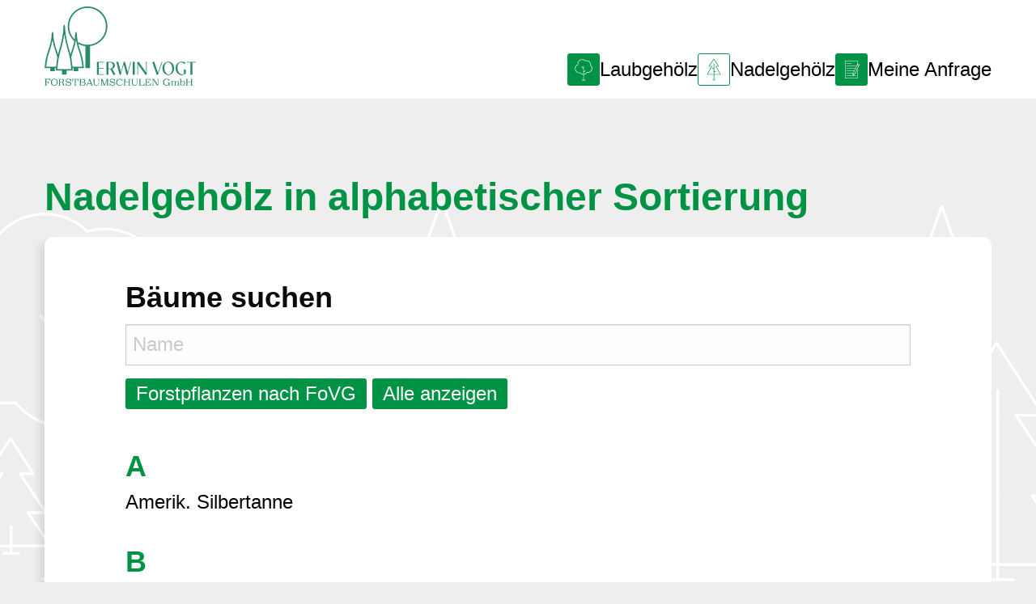

--- FILE ---
content_type: text/html; charset=UTF-8
request_url: https://anfrage-fbsvogt.de/nadelgehoelz
body_size: 19540
content:
<!DOCTYPE html>
<html lang="de">
    <head>
        <meta charset="utf-8">
        <meta name="viewport" content="width=device-width, initial-scale=1">
        <meta name="csrf-token" content="pw13YbyzaeD1IoDI5AClnANgiJgxzW72uhaenasf">
        
        <title>Erwin Vogt Forstbaumschulen GmbH</title>

        <!-- Scripts -->
        <link rel="preload" as="style" href="https://anfrage-fbsvogt.de/build/assets/app-546c0db7.css" /><link rel="modulepreload" href="https://anfrage-fbsvogt.de/build/assets/app-be1e18e2.js" /><link rel="stylesheet" href="https://anfrage-fbsvogt.de/build/assets/app-546c0db7.css" /><script type="module" src="https://anfrage-fbsvogt.de/build/assets/app-be1e18e2.js"></script>    </head>
    <body class="plants--both">
        <div class="navigation-wrapper">
    <div class="navigation grid-container">
        <div class="logo">
            <a href="https://anfrage-fbsvogt.de">
    <img src="/images/logo.svg" alt="Erwin Vogt Forstbaumschulen GmbH" width="187" height="98">
</a>
        </div>

        <nav>
                                                <a href="https://anfrage-fbsvogt.de/laubgehoelz" class="navigation__item navigation__item--plant-1 ">
                        <svg class="icon icon--plant-type-small--1" svg="plant-type-small--1">
    <use href="https://anfrage-fbsvogt.de/images/sprite.svg#plant-type-small--1"/>
</svg>
                        Laubgehölz
                    </a>
                                    <a href="https://anfrage-fbsvogt.de/nadelgehoelz" class="navigation__item navigation__item--plant-2 navigation__item--active">
                        <svg class="icon icon--plant-type-small--2" svg="plant-type-small--2">
    <use href="https://anfrage-fbsvogt.de/images/sprite.svg#plant-type-small--2"/>
</svg>
                        Nadelgehölz
                    </a>
                
                <a href="https://anfrage-fbsvogt.de/orders" class="navigation__item navigation__item--request">
                    <svg class="icon icon--request" svg="request">
    <use href="https://anfrage-fbsvogt.de/images/sprite.svg#request"/>
</svg>
                    Meine Anfrage
                </a>
                    </nav>
    </div>
</div>

        <!-- Alert -->
                    <div class="alert grid-container">
                
            </div>
        
        <!-- Page Content -->
        <main class="main">
            <!-- Page Heading -->
                            <header class="header">
                    <h1>Nadelgehölz in alphabetischer Sortierung</h1>
                </header>
            
            <div class="main-content-wrapper">
        <div class="main-content">
            <form class="item-search" onsubmit="return false">
                <label for="item-search__input"><h2>Bäume suchen</h2></label>
                <input type="text" id="item-search__input" placeholder="Name"/>
                <button id="filter-f" class="button">Forstpflanzen nach FoVG</button>
                <button id="filter-reset" class="button">Alle anzeigen</button>
            </form>
            <div class="groups">
                                    <div class="group items">
                        <h2>A</h2>
                        <ul class="plants">
                                                            <li class="plant item ">
                                    <a href="https://anfrage-fbsvogt.de/nadelgehoelz/122">
                                        <span class="item__name">Amerik. Silbertanne</span>
                                    </a>
                                </li>
                                                    </ul>
                    </div>
                                    <div class="group items">
                        <h2>B</h2>
                        <ul class="plants">
                                                            <li class="plant item ">
                                    <a href="https://anfrage-fbsvogt.de/nadelgehoelz/133">
                                        <span class="item__name">Bergkiefer</span>
                                    </a>
                                </li>
                                                            <li class="plant item ">
                                    <a href="https://anfrage-fbsvogt.de/nadelgehoelz/131">
                                        <span class="item__name">Blaufichte</span>
                                    </a>
                                </li>
                                                    </ul>
                    </div>
                                    <div class="group items">
                        <h2>D</h2>
                        <ul class="plants">
                                                            <li class="plant item  item--f ">
                                    <a href="https://anfrage-fbsvogt.de/nadelgehoelz/21">
                                        <span class="item__name">Douglasie</span>
                                    </a>
                                </li>
                                                    </ul>
                    </div>
                                    <div class="group items">
                        <h2>E</h2>
                        <ul class="plants">
                                                            <li class="plant item ">
                                    <a href="https://anfrage-fbsvogt.de/nadelgehoelz/138">
                                        <span class="item__name">Eibe, gemeine</span>
                                    </a>
                                </li>
                                                            <li class="plant item  item--f ">
                                    <a href="https://anfrage-fbsvogt.de/nadelgehoelz/14">
                                        <span class="item__name">Europ. Lärche</span>
                                    </a>
                                </li>
                                                    </ul>
                    </div>
                                    <div class="group items">
                        <h2>F</h2>
                        <ul class="plants">
                                                            <li class="plant item ">
                                    <a href="https://anfrage-fbsvogt.de/nadelgehoelz/148">
                                        <span class="item__name">Fächerblattbaum</span>
                                    </a>
                                </li>
                                                            <li class="plant item  item--f ">
                                    <a href="https://anfrage-fbsvogt.de/nadelgehoelz/16">
                                        <span class="item__name">Fichte</span>
                                    </a>
                                </li>
                                                    </ul>
                    </div>
                                    <div class="group items">
                        <h2>G</h2>
                        <ul class="plants">
                                                            <li class="plant item ">
                                    <a href="https://anfrage-fbsvogt.de/nadelgehoelz/136">
                                        <span class="item__name">Gelbkiefer</span>
                                    </a>
                                </li>
                                                            <li class="plant item  item--f ">
                                    <a href="https://anfrage-fbsvogt.de/nadelgehoelz/13">
                                        <span class="item__name">große Küstentanne</span>
                                    </a>
                                </li>
                                                    </ul>
                    </div>
                                    <div class="group items">
                        <h2>H</h2>
                        <ul class="plants">
                                                            <li class="plant item  item--f ">
                                    <a href="https://anfrage-fbsvogt.de/nadelgehoelz/150">
                                        <span class="item__name">Hybrid-Lärche</span>
                                    </a>
                                </li>
                                                    </ul>
                    </div>
                                    <div class="group items">
                        <h2>J</h2>
                        <ul class="plants">
                                                            <li class="plant item  item--f ">
                                    <a href="https://anfrage-fbsvogt.de/nadelgehoelz/15">
                                        <span class="item__name">Japan-Lärche</span>
                                    </a>
                                </li>
                                                    </ul>
                    </div>
                                    <div class="group items">
                        <h2>K</h2>
                        <ul class="plants">
                                                            <li class="plant item ">
                                    <a href="https://anfrage-fbsvogt.de/nadelgehoelz/141">
                                        <span class="item__name">Kanadische Hemlocktanne</span>
                                    </a>
                                </li>
                                                            <li class="plant item  item--f ">
                                    <a href="https://anfrage-fbsvogt.de/nadelgehoelz/18">
                                        <span class="item__name">Kiefer</span>
                                    </a>
                                </li>
                                                            <li class="plant item ">
                                    <a href="https://anfrage-fbsvogt.de/nadelgehoelz/124">
                                        <span class="item__name">Koreatanne</span>
                                    </a>
                                </li>
                                                            <li class="plant item ">
                                    <a href="https://anfrage-fbsvogt.de/nadelgehoelz/135">
                                        <span class="item__name">Kriechkiefer</span>
                                    </a>
                                </li>
                                                            <li class="plant item ">
                                    <a href="https://anfrage-fbsvogt.de/nadelgehoelz/134">
                                        <span class="item__name">Krummholzkiefer</span>
                                    </a>
                                </li>
                                                    </ul>
                    </div>
                                    <div class="group items">
                        <h2>L</h2>
                        <ul class="plants">
                                                            <li class="plant item ">
                                    <a href="https://anfrage-fbsvogt.de/nadelgehoelz/139">
                                        <span class="item__name">Lebensbaum</span>
                                    </a>
                                </li>
                                                    </ul>
                    </div>
                                    <div class="group items">
                        <h2>M</h2>
                        <ul class="plants">
                                                            <li class="plant item ">
                                    <a href="https://anfrage-fbsvogt.de/nadelgehoelz/151">
                                        <span class="item__name">Mammutbaum, Redwood</span>
                                    </a>
                                </li>
                                                    </ul>
                    </div>
                                    <div class="group items">
                        <h2>N</h2>
                        <ul class="plants">
                                                            <li class="plant item ">
                                    <a href="https://anfrage-fbsvogt.de/nadelgehoelz/123">
                                        <span class="item__name">Nikkotanne</span>
                                    </a>
                                </li>
                                                            <li class="plant item ">
                                    <a href="https://anfrage-fbsvogt.de/nadelgehoelz/125">
                                        <span class="item__name">Nordmannstanne</span>
                                    </a>
                                </li>
                                                    </ul>
                    </div>
                                    <div class="group items">
                        <h2>P</h2>
                        <ul class="plants">
                                                            <li class="plant item ">
                                    <a href="https://anfrage-fbsvogt.de/nadelgehoelz/126">
                                        <span class="item__name">Pazifische Edeltanne</span>
                                    </a>
                                </li>
                                                    </ul>
                    </div>
                                    <div class="group items">
                        <h2>R</h2>
                        <ul class="plants">
                                                            <li class="plant item ">
                                    <a href="https://anfrage-fbsvogt.de/nadelgehoelz/140">
                                        <span class="item__name">Riesenlebensbaum</span>
                                    </a>
                                </li>
                                                    </ul>
                    </div>
                                    <div class="group items">
                        <h2>S</h2>
                        <ul class="plants">
                                                            <li class="plant item ">
                                    <a href="https://anfrage-fbsvogt.de/nadelgehoelz/149">
                                        <span class="item__name">Säulenwacholder</span>
                                    </a>
                                </li>
                                                            <li class="plant item ">
                                    <a href="https://anfrage-fbsvogt.de/nadelgehoelz/128">
                                        <span class="item__name">Scheinzypresse</span>
                                    </a>
                                </li>
                                                            <li class="plant item  item--f ">
                                    <a href="https://anfrage-fbsvogt.de/nadelgehoelz/17">
                                        <span class="item__name">Schwarzkiefer</span>
                                    </a>
                                </li>
                                                            <li class="plant item ">
                                    <a href="https://anfrage-fbsvogt.de/nadelgehoelz/130">
                                        <span class="item__name">Serbische Fichte</span>
                                    </a>
                                </li>
                                                            <li class="plant item  item--f ">
                                    <a href="https://anfrage-fbsvogt.de/nadelgehoelz/19">
                                        <span class="item__name">Sitkafichte</span>
                                    </a>
                                </li>
                                                            <li class="plant item ">
                                    <a href="https://anfrage-fbsvogt.de/nadelgehoelz/137">
                                        <span class="item__name">Sumpfeibe</span>
                                    </a>
                                </li>
                                                    </ul>
                    </div>
                                    <div class="group items">
                        <h2>V</h2>
                        <ul class="plants">
                                                            <li class="plant item ">
                                    <a href="https://anfrage-fbsvogt.de/nadelgehoelz/127">
                                        <span class="item__name">Veitchtanne</span>
                                    </a>
                                </li>
                                                    </ul>
                    </div>
                                    <div class="group items">
                        <h2>W</h2>
                        <ul class="plants">
                                                            <li class="plant item ">
                                    <a href="https://anfrage-fbsvogt.de/nadelgehoelz/129">
                                        <span class="item__name">Weißfichte</span>
                                    </a>
                                </li>
                                                            <li class="plant item  item--f ">
                                    <a href="https://anfrage-fbsvogt.de/nadelgehoelz/12">
                                        <span class="item__name">Weißtanne</span>
                                    </a>
                                </li>
                                                            <li class="plant item ">
                                    <a href="https://anfrage-fbsvogt.de/nadelgehoelz/142">
                                        <span class="item__name">Westamerikanische Hemlock</span>
                                    </a>
                                </li>
                                                            <li class="plant item ">
                                    <a href="https://anfrage-fbsvogt.de/nadelgehoelz/20">
                                        <span class="item__name">Weymouthskiefer</span>
                                    </a>
                                </li>
                                                    </ul>
                    </div>
                                    <div class="group items">
                        <h2>Z</h2>
                        <ul class="plants">
                                                            <li class="plant item ">
                                    <a href="https://anfrage-fbsvogt.de/nadelgehoelz/132">
                                        <span class="item__name">Zirbelkiefer</span>
                                    </a>
                                </li>
                                                    </ul>
                    </div>
                
                <p class="disclaimer">Mit (F) gekennzeichnete Forstpflanzen fallen unter das Forstvermehrungsgutgesetz.</p>
            </div>
        </div>
    </div>
        </main>

        <div class="footer">
    <nav>
        <ul>
            <li>
                <a href="https://www.vogt-forstbaumschulen.de/impressum" target="_blank">Impressum</a>
            </li>
            <li>
                <a href="https://www.vogt-forstbaumschulen.de/datenschutz" target="_blank">Datenschutz</a>
            </li>
        </ul>
    </nav>
</div>
    </body>
</html>


--- FILE ---
content_type: text/css
request_url: https://anfrage-fbsvogt.de/build/assets/app-546c0db7.css
body_size: 19305
content:
@charset "UTF-8";/*! normalize.css v8.0.0 | MIT License | github.com/necolas/normalize.css */html{line-height:1.15;-webkit-text-size-adjust:100%}body{margin:0}h1{font-size:2em;margin:.67em 0}hr{box-sizing:content-box;height:0;overflow:visible}pre{font-family:monospace,monospace;font-size:1em}a{background-color:transparent}abbr[title]{border-bottom:0;-webkit-text-decoration:underline dotted;text-decoration:underline dotted}b,strong{font-weight:bolder}code,kbd,samp{font-family:monospace,monospace;font-size:1em}small{font-size:80%}sub,sup{font-size:75%;line-height:0;position:relative;vertical-align:baseline}sub{bottom:-.25em}sup{top:-.5em}img{border-style:none}button,input,optgroup,select,textarea{font-family:inherit;font-size:100%;line-height:1.15;margin:0}button,input{overflow:visible}button,select{text-transform:none}button,[type=button],[type=reset],[type=submit]{-webkit-appearance:button}button::-moz-focus-inner,[type=button]::-moz-focus-inner,[type=reset]::-moz-focus-inner,[type=submit]::-moz-focus-inner{border-style:none;padding:0}button:-moz-focusring,[type=button]:-moz-focusring,[type=reset]:-moz-focusring,[type=submit]:-moz-focusring{outline:1px dotted ButtonText}fieldset{padding:.35em .75em .625em}legend{box-sizing:border-box;color:inherit;display:table;max-width:100%;padding:0;white-space:normal}progress{vertical-align:baseline}textarea{overflow:auto}[type=checkbox],[type=radio]{box-sizing:border-box;padding:0}[type=number]::-webkit-inner-spin-button,[type=number]::-webkit-outer-spin-button{height:auto}[type=search]{-webkit-appearance:textfield;outline-offset:-2px}[type=search]::-webkit-search-decoration{-webkit-appearance:none}::-webkit-file-upload-button{-webkit-appearance:button;font:inherit}details{display:block}summary{display:list-item}template{display:none}[hidden]{display:none}[data-whatintent=mouse] *,[data-whatintent=mouse] *:focus,[data-whatintent=touch] *,[data-whatintent=touch] *:focus,[data-whatinput=mouse] *,[data-whatinput=mouse] *:focus,[data-whatinput=touch] *,[data-whatinput=touch] *:focus{outline:none}[draggable=false]{-webkit-touch-callout:none;-webkit-user-select:none}.foundation-mq{font-family:"small=0em&medium=40em&large=64em&xlarge=75em&xxlarge=90em"}html{box-sizing:border-box;font-size:100%}*,*:before,*:after{box-sizing:inherit}body{margin:0;padding:0;background:#fefefe;font-family:Arial,sans-serif;font-weight:400;line-height:1.5;color:#222;-webkit-font-smoothing:antialiased;-moz-osx-font-smoothing:grayscale}img{display:inline-block;vertical-align:middle;max-width:100%;height:auto;-ms-interpolation-mode:bicubic}textarea{height:auto;min-height:50px;border-radius:0}select{box-sizing:border-box;width:100%;border-radius:0}.map_canvas img,.map_canvas embed,.map_canvas object,.mqa-display img,.mqa-display embed,.mqa-display object{max-width:none!important}button{padding:0;-webkit-appearance:none;-moz-appearance:none;appearance:none;border:0;border-radius:0;background:transparent;line-height:1;cursor:auto}[data-whatinput=mouse] button{outline:0}pre{overflow:auto;-webkit-overflow-scrolling:touch}button,input,optgroup,select,textarea{font-family:inherit}.is-visible{display:block!important}.is-hidden{display:none!important}.subheader{margin-top:.2rem;margin-bottom:.5rem;font-weight:400;line-height:1.4;color:#8a8a8a}.lead{font-size:125%;line-height:1.6}.stat{font-size:2.5rem;line-height:1}p+.stat{margin-top:-1rem}ul.no-bullet,ol.no-bullet{margin-left:0;list-style:none}cite,.cite-block{display:block;color:#8a8a8a;font-size:.8125rem}cite:before,.cite-block:before{content:"\2014  "}code,.code-inline{border:1px solid #cacaca;background-color:#e6e6e6;font-family:Consolas,Liberation Mono,Courier,monospace;font-weight:400;color:#0a0a0a;display:inline;max-width:100%;word-wrap:break-word;padding:.125rem .3125rem .0625rem}.code-block{border:1px solid #cacaca;background-color:#e6e6e6;font-family:Consolas,Liberation Mono,Courier,monospace;font-weight:400;color:#0a0a0a;display:block;overflow:auto;white-space:pre;padding:1rem;margin-bottom:1.5rem}div,dl,dt,dd,ul,ol,li,h1,h2,h3,h4,h5,h6,pre,form,p,blockquote,th,td{margin:0;padding:0}p{margin-bottom:1rem;font-size:inherit;line-height:1.6;text-rendering:optimizeLegibility}em,i{font-style:italic;line-height:inherit}strong,b{font-weight:700;line-height:inherit}small{font-size:80%;line-height:inherit}h1,.h1,h2,.h2,h3,.h3,h4,.h4,h5,.h5,h6,.h6{font-family:sans-serif;font-style:normal;font-weight:600;color:inherit;text-rendering:optimizeLegibility}h1 small,.h1 small,h2 small,.h2 small,h3 small,.h3 small,h4 small,.h4 small,h5 small,.h5 small,h6 small,.h6 small{line-height:0;color:#cacaca}h1,.h1{font-size:2rem;line-height:1.4;margin-top:0;margin-bottom:.5rem}h2,.h2{font-size:1.875rem;line-height:1.4;margin-top:0;margin-bottom:.5rem}h3,.h3{font-size:1.1875rem;line-height:1.4;margin-top:0;margin-bottom:.5rem}h4,.h4{font-size:1.125rem;line-height:1.4;margin-top:0;margin-bottom:.5rem}h5,.h5{font-size:1.0625rem;line-height:1.4;margin-top:0;margin-bottom:.5rem}h6,.h6{font-size:1rem;line-height:1.4;margin-top:0;margin-bottom:.5rem}@media print,screen and (min-width: 40em){h1,.h1{font-size:3rem;margin-bottom:1rem}h2,.h2{font-size:2.25rem}h3,.h3{font-size:1.875rem}h4,.h4{font-size:1.5625rem}h5,.h5{font-size:1.25rem}h6,.h6{font-size:1rem}}a{line-height:inherit;color:#009245;text-decoration:none;cursor:pointer}a:hover,a:focus{color:#007e3b}a img{border:0}hr{clear:both;max-width:75rem;height:0;margin:1.25rem auto;border-top:0;border-right:0;border-bottom:1px solid #cacaca;border-left:0}ul,ol,dl{margin-bottom:1rem;list-style-position:outside;line-height:1.6}li{font-size:inherit}ul{margin-left:1.25rem;list-style-type:disc}ol{margin-left:1.25rem}ul ul,ul ol,ol ul,ol ol{margin-left:1.25rem;margin-bottom:0}dl{margin-bottom:1rem}dl dt{margin-bottom:.3rem;font-weight:700}blockquote{margin:0 0 1rem;padding:.5625rem 1.25rem 0 1.1875rem;border-left:1px solid #cacaca}blockquote,blockquote p{line-height:1.6;color:#8a8a8a}abbr,abbr[title]{border-bottom:1px dotted #0a0a0a;cursor:help;text-decoration:none}figure{margin:0}kbd{margin:0;padding:.125rem .25rem 0;background-color:#e6e6e6;font-family:Consolas,Liberation Mono,Courier,monospace;color:#0a0a0a}.callout{position:relative;margin:0 0 1rem;padding:1rem;border:1px solid rgba(10,10,10,.25);border-radius:0;background-color:#fff;color:#222}.callout>:first-child{margin-top:0}.callout>:last-child{margin-bottom:0}.callout.primary{background-color:#c8ffe2;color:#222}.callout.secondary{background-color:#eaeaea;color:#222}.callout.success{background-color:#def2e5;color:#222}.callout.warning{background-color:#fff3d9;color:#222}.callout.alert{background-color:#f7e4e1;color:#222}.callout.small{padding:.5rem}.callout.large{padding:3rem}.text-left{text-align:left}.text-right{text-align:right}.text-center{text-align:center}.text-justify{text-align:justify}@media print,screen and (min-width: 40em){.medium-text-left{text-align:left}.medium-text-right{text-align:right}.medium-text-center{text-align:center}.medium-text-justify{text-align:justify}}@media print,screen and (min-width: 64em){.large-text-left{text-align:left}.large-text-right{text-align:right}.large-text-center{text-align:center}.large-text-justify{text-align:justify}}[type=text],[type=password],[type=date],[type=datetime],[type=datetime-local],[type=month],[type=week],[type=email],[type=number],[type=search],[type=tel],[type=time],[type=url],[type=color],textarea{display:block;box-sizing:border-box;width:100%;height:3.1875rem;margin:0 0 1rem;padding:.5rem;border:1px solid #cacaca;border-radius:0;background-color:#fefefe;box-shadow:inset 0 1px 2px #0a0a0a1a;font-family:inherit;font-size:1.5rem;font-weight:400;line-height:1.5;color:#0a0a0a;transition:box-shadow .5s,border-color .25s ease-in-out;-webkit-appearance:none;-moz-appearance:none;appearance:none}[type=text]:focus,[type=password]:focus,[type=date]:focus,[type=datetime]:focus,[type=datetime-local]:focus,[type=month]:focus,[type=week]:focus,[type=email]:focus,[type=number]:focus,[type=search]:focus,[type=tel]:focus,[type=time]:focus,[type=url]:focus,[type=color]:focus,textarea:focus{outline:none;border:1px solid #8a8a8a;background-color:#fefefe;box-shadow:0 0 5px #cacaca;transition:box-shadow .5s,border-color .25s ease-in-out}textarea{max-width:100%}textarea[rows]{height:auto}input:disabled,input[readonly],textarea:disabled,textarea[readonly]{background-color:#e6e6e6;cursor:not-allowed}[type=submit],[type=button]{-webkit-appearance:none;-moz-appearance:none;appearance:none;border-radius:0}input[type=search]{box-sizing:border-box}::-moz-placeholder{color:#cacaca}::placeholder{color:#cacaca}[type=file],[type=checkbox],[type=radio]{margin:0 0 1rem}[type=checkbox]+label,[type=radio]+label{display:inline-block;vertical-align:baseline;margin-left:.5rem;margin-right:1rem;margin-bottom:0}[type=checkbox]+label[for],[type=radio]+label[for]{cursor:pointer}label>[type=checkbox],label>[type=radio]{margin-right:.5rem}[type=file]{width:100%}label{display:block;margin:0;font-size:.875rem;font-weight:400;line-height:1.8;color:#0a0a0a}label.middle{margin:0 0 1rem;line-height:1.5;padding:.5625rem 0}.help-text{margin-top:-.5rem;font-size:.8125rem;font-style:italic;color:#0a0a0a}.input-group{display:flex;width:100%;margin-bottom:1rem;align-items:stretch}.input-group>:first-child,.input-group>:first-child.input-group-button>*{border-radius:0}.input-group>:last-child,.input-group>:last-child.input-group-button>*{border-radius:0}.input-group-button a,.input-group-button input,.input-group-button button,.input-group-button label,.input-group-button,.input-group-field,.input-group-label{margin:0;white-space:nowrap}.input-group-label{padding:0 1rem;border:1px solid #cacaca;background:#e6e6e6;color:#0a0a0a;text-align:center;white-space:nowrap;display:flex;flex:0 0 auto;align-items:center}.input-group-label:first-child{border-right:0}.input-group-label:last-child{border-left:0}.input-group-field{border-radius:0;flex:1 1 0px;min-width:0}.input-group-button{padding-top:0;padding-bottom:0;text-align:center;display:flex;flex:0 0 auto}.input-group-button a,.input-group-button input,.input-group-button button,.input-group-button label{align-self:stretch;height:auto;padding-top:0;padding-bottom:0;font-size:1.5rem}fieldset{margin:0;padding:0;border:0}legend{max-width:100%;margin-bottom:.5rem}.fieldset{margin:1.125rem 0;padding:1.25rem;border:1px solid #cacaca}.fieldset legend{margin:0;margin-left:-.1875rem;padding:0 .1875rem}select{height:3.1875rem;margin:0 0 1rem;padding:.5rem 1.5rem .5rem .5rem;-webkit-appearance:none;-moz-appearance:none;appearance:none;border:1px solid #cacaca;border-radius:0;background-color:#fefefe;font-family:inherit;font-size:1.5rem;font-weight:400;line-height:1.5;color:#0a0a0a;background-image:url('data:image/svg+xml;utf8,<svg xmlns="http://www.w3.org/2000/svg" version="1.1" width="32" height="24" viewBox="0 0 32 24"><polygon points="0,0 32,0 16,24" style="fill: rgb%28138, 138, 138%29"></polygon></svg>');background-origin:content-box;background-position:right -1rem center;background-repeat:no-repeat;background-size:9px 6px;transition:box-shadow .5s,border-color .25s ease-in-out}@media screen and (min-width: 0\fffd){select{background-image:url([data-uri])}}select:focus{outline:none;border:1px solid #8a8a8a;background-color:#fefefe;box-shadow:0 0 5px #cacaca;transition:box-shadow .5s,border-color .25s ease-in-out}select:disabled{background-color:#e6e6e6;cursor:not-allowed}select::-ms-expand{display:none}select[multiple]{height:auto;background-image:none}select:not([multiple]){padding-top:0;padding-bottom:0}.is-invalid-input:not(:focus){border-color:#cc4b37;background-color:#f9ecea}.is-invalid-input:not(:focus)::-moz-placeholder{color:#cc4b37}.is-invalid-input:not(:focus)::placeholder{color:#cc4b37}.is-invalid-label{color:#cc4b37}.form-error{display:none;margin-top:-.5rem;margin-bottom:1rem;font-size:.75rem;font-weight:700;color:#cc4b37}.form-error.is-visible{display:block}@font-face{font-family:Hanken Grotesk;font-style:normal;font-weight:400;src:local(""),url(../fonts/hanken-grotesk-v4-latin-regular.woff2) format("woff2"),url(../fonts/hanken-grotesk-v4-latin-regular.woff) format("woff")}@font-face{font-family:Hanken Grotesk;font-style:normal;font-weight:800;src:local(""),url(../fonts/hanken-grotesk-v4-latin-800.woff2) format("woff2"),url(../fonts/hanken-grotesk-v4-latin-800.woff) format("woff")}.button{display:inline-block;vertical-align:middle;margin:0 0 1rem;padding:.25em .5em;border:1px solid transparent;border-radius:3px;transition:background-color .25s ease-out,color .25s ease-out;font-family:inherit;font-size:1.5rem;-webkit-appearance:none;line-height:1;text-align:center;cursor:pointer;-webkit-user-select:none;-moz-user-select:none;user-select:none}[data-whatinput=mouse] .button{outline:0}.button,.button.disabled,.button[disabled],.button.disabled:hover,.button[disabled]:hover,.button.disabled:focus,.button[disabled]:focus{background-color:#009245;color:#fefefe}.button:hover,.button:focus{background-color:#007c3b;color:#fefefe}.button.disabled,.button[disabled]{opacity:.25;cursor:not-allowed}.button.button--danger,.button.button--danger.disabled,.button.button--danger[disabled],.button.button--danger.disabled:hover,.button.button--danger[disabled]:hover,.button.button--danger.disabled:focus,.button.button--danger[disabled]:focus{background-color:#cc4b37;color:#fefefe}.button.button--danger:hover,.button.button--danger:focus{background-color:#a53b2a;color:#fefefe}.button.button--small{font-size:.8rem}.button.button--active{background-color:#007c3b}a.button:hover,a.button:focus{text-decoration:none}.icon{height:25px;width:25px}.button .icon{fill:#fff;height:1em;width:1em}.type__link{aspect-ratio:1/1;background-color:#009245;border:5px solid #009245;border-radius:30px;color:#fff;display:block;max-height:400px;max-width:400px;position:relative;text-align:center;transition:all .3s ease-in-out;width:100%}.type__link svg{height:90%;width:90%}.type__link h2{bottom:10px;color:#fff;font-size:35px;font-weight:400;letter-spacing:.03em;position:absolute;transition:all .3s ease-in-out;width:100%}.type__link:hover{background-color:#fff}.type__link:hover,.type__link:hover h2{color:#009245}html,body{height:100%}body{background-color:#eee}body.plants--both{background-attachment:fixed;background-image:url(/build/assets/bg--both-1e2cc2af.svg);background-position:center bottom;background-repeat:no-repeat;background-size:cover}.header,.main-content-wrapper{padding-right:.625rem;padding-left:.625rem;max-width:75rem;margin-left:auto;margin-right:auto}@media print,screen and (min-width: 40em){.header,.main-content-wrapper{padding-right:.9375rem;padding-left:.9375rem}}.main-content{background-color:#fff;border-radius:10px;box-shadow:-6px 6px 10px #0000001a;padding:20px;position:relative}@media print,screen and (min-width: 64em){.main-content{padding:50px 100px}}.main-content a{transition:color .3s ease-in-out}.grid-container{padding-right:.625rem;padding-left:.625rem;max-width:75rem;margin-left:auto;margin-right:auto}@media print,screen and (min-width: 40em){.grid-container{padding-right:.9375rem;padding-left:.9375rem}}.main{padding-bottom:2rem;padding-top:3rem}.types{align-items:center;display:flex;flex-flow:row wrap;gap:5rem;justify-content:center;padding:30px 0}@media print,screen and (min-width: 64em){.types{padding:100px 0}}.hidden{display:none}.alert{margin-top:40px}body,p,label{font-size:24px}h1,.h1{color:#009245}h3,.h3{color:#737373;font-weight:300}.navigation-wrapper{background-color:#fff;padding-bottom:1rem;padding-top:.5rem}.navigation{display:flex;flex-flow:row wrap;gap:1rem;justify-content:center}@media print,screen and (min-width: 40em){.navigation{justify-content:space-between}}.navigation>nav{align-items:flex-end;display:flex;flex-flow:row wrap;gap:1rem}@media print,screen and (min-width: 64em){.navigation>nav{gap:5rem}}.navigation>nav a{color:#000;font-size:24px}.navigation__item{align-items:center;display:flex;gap:1rem;transition:color .3s ease-in-out}@media print,screen and (min-width: 64em){.navigation__item{gap:1.5rem}}.navigation__item svg{background-color:#009245;border:1px solid #009245;border-radius:3px;color:#fff;height:40px;transition:background-color .3s ease-in-out,color .3s ease-in-out;width:40px}.navigation__item:hover svg,.navigation__item--active svg{background-color:#fff;color:#009245}.footer{padding:30px 0}.footer ul{display:flex;justify-content:center;list-style:none;margin:0;padding:0}.footer li{display:inline-block;font-size:18px;line-height:20px}.footer li:not(:last-child){border-right:1px solid #009245;margin-right:20px;padding-right:20px}.groups .disclaimer{font-size:.8em;margin-top:2em;text-align:center}.plants{list-style:none;margin:0;padding:0}.plants .plant a{color:#000;font-size:20px}@media print,screen and (min-width: 40em){.plants .plant a{font-size:24px}}.plants .plant a:hover{color:#009245}.item-search{margin-bottom:30px}.group:not(:has(.plants .item:not(.hidden))){display:none}.group:not(:first-child){margin-top:30px}.group h2{color:#009245;margin-bottom:0}.item--f .item__name:after{content:" (F)"}.plant{position:relative}@media print,screen and (min-width: 40em){.plant__title{padding-right:150px}}.plant__title{margin-bottom:1rem}.plant__name,.plant__name-latin{margin-bottom:0}.plant__map{display:block;max-height:0;overflow:hidden;position:relative;transition:max-height .3s ease-in-out}.plant__map>label{position:absolute;right:0;top:0}.plant__show-map-input:not(#q){display:none}.plant__show-map-label{color:#009245;font-size:18px;position:relative;text-decoration:underline;top:-.75rem}.plant__show-map-label:hover{color:#005f2d}.plant__show-map-input:checked~.plant__map{max-height:2000px}.plant select,.plant input{display:block;max-width:500px}.plant label{cursor:pointer}.plant__amount{margin-bottom:4rem}.plant__submit-button{max-width:160px}.plant__button{text-align:right}@media print,screen and (min-width: 40em){.plant__button{position:absolute;right:0;top:0}}.cart{position:relative}.cart__title{margin-bottom:70px}.cart__clear-form{text-align:right}@media print,screen and (min-width: 40em){.cart__clear-form{position:absolute;right:0;top:0}}.cart__item:not(:last-child){margin-bottom:20px}.cart__item{align-items:center;display:flex;flex-flow:row wrap;gap:20px}.cart__name{flex:1 1 100%}@media print,screen and (min-width: 40em){.cart__name{flex:1 1 60%}}.cart__amount{display:flex;flex:0 1 auto;gap:15px}.cart__amount input{margin-bottom:0;max-width:100px}.cart__delete-item{flex:1 1 auto}.cart__name small{color:#787878;display:block;font-size:18px}@media print,screen and (min-width: 64em){.cart__name small{display:inline}}@media print,screen and (min-width: 64em){.cart__name small:not(:last-child){border-right:1px solid #222222;margin-right:.5rem;padding-right:.75rem}}.button--update,.button--trash{background-color:transparent;border:0;color:#009245;font-size:40px;margin:2px 0 0;padding:0}.button--update:hover,.button--trash:hover{background-color:transparent;color:#005f2d}.button--update{font-size:30px}.cart__contact-form{margin-top:70px}.cart__contact-form .cart__title{margin-bottom:30px}.cart__contact-form button{margin-top:20px}


--- FILE ---
content_type: text/javascript
request_url: https://anfrage-fbsvogt.de/build/assets/app-be1e18e2.js
body_size: 684
content:
var n=document.querySelector("#item-search__input");n&&n.addEventListener("input",function(){var e=this.value.toLowerCase(),t=document.querySelectorAll(".item");t.forEach(function(s){var a=s.querySelector(".item__name").textContent.toLowerCase();s.classList.add("hidden"),a.includes(e)&&s.classList.remove("hidden")}),c.classList.remove("button--active")});var i=document.getElementById("filter-reset");i&&n&&i.addEventListener("click",function(){n.value="";var e=new Event("input",{bubbles:!0,cancelable:!0});c.classList.remove("button--active"),n.dispatchEvent(e),i.blur()});var c=document.getElementById("filter-f");c&&c.addEventListener("click",function(){i&&i.click(),c.classList.add("button--active");var e=document.querySelectorAll(".item");e.forEach(function(t){t.classList.add("hidden"),t.classList.contains("item--f")&&t.classList.remove("hidden")})});


--- FILE ---
content_type: image/svg+xml
request_url: https://anfrage-fbsvogt.de/images/sprite.svg
body_size: 24711
content:
<svg width="0" height="0">
    <symbol xmlns="http://www.w3.org/2000/svg" viewBox="0 0 48 48" id="add_circle" fill="currentColor">
        <path d="M22.65 34h3v-8.3H34v-3h-8.35V14h-3v8.7H14v3h8.65ZM24 44q-4.1 0-7.75-1.575-3.65-1.575-6.375-4.3-2.725-2.725-4.3-6.375Q4 28.1 4 23.95q0-4.1 1.575-7.75 1.575-3.65 4.3-6.35 2.725-2.7 6.375-4.275Q19.9 4 24.05 4q4.1 0 7.75 1.575 3.65 1.575 6.35 4.275 2.7 2.7 4.275 6.35Q44 19.85 44 24q0 4.1-1.575 7.75-1.575 3.65-4.275 6.375t-6.35 4.3Q28.15 44 24 44Zm.05-3q7.05 0 12-4.975T41 23.95q0-7.05-4.95-12T24 7q-7.05 0-12.025 4.95Q7 16.9 7 24q0 7.05 4.975 12.025Q16.95 41 24.05 41ZM24 24Z"></path>
    </symbol>
    <symbol xmlns="http://www.w3.org/2000/svg" viewBox="0 0 48 48" id="archive" fill="currentColor">
        <path d="M9 42q-1.2 0-2.1-.9Q6 40.2 6 39V12.85q0-.75.15-1.275.15-.525.55-.975l2.8-3.8q.4-.45.925-.625T11.65 6h24.7q.7 0 1.2.175t.9.625l2.85 3.8q.4.45.55.975.15.525.15 1.275V39q0 1.2-.9 2.1-.9.9-2.1.9Zm.85-30.7H38.1L36.3 9H11.65Zm-.85 3V39h30V14.3Zm15 20.2 7.8-7.8-2-2-4.3 4.3V18.95h-3V29l-4.3-4.3-2 2ZM9 39h30H9Z"></path>
    </symbol>
    <symbol xmlns="http://www.w3.org/2000/svg" viewBox="0 0 48 48" id="arrow_back" fill="currentColor">
        <path d="M24 40 8 24 24 8l2.1 2.1-12.4 12.4H40v3H13.7l12.4 12.4Z"></path>
    </symbol>
    <symbol xmlns="http://www.w3.org/2000/svg" viewBox="0 0 48 48" id="arrow_forward" fill="currentColor">
        <path d="m24 40-2.1-2.15L34.25 25.5H8v-3h26.25L21.9 10.15 24 8l16 16Z"></path>
    </symbol>
    <symbol xmlns="http://www.w3.org/2000/svg" viewBox="0 0 48 48" id="check_circle" fill="currentColor">
        <path d="M21.05 33.1 35.2 18.95l-2.3-2.25-11.85 11.85-6-6-2.25 2.25ZM24 44q-4.1 0-7.75-1.575-3.65-1.575-6.375-4.3-2.725-2.725-4.3-6.375Q4 28.1 4 24q0-4.15 1.575-7.8 1.575-3.65 4.3-6.35 2.725-2.7 6.375-4.275Q19.9 4 24 4q4.15 0 7.8 1.575 3.65 1.575 6.35 4.275 2.7 2.7 4.275 6.35Q44 19.85 44 24q0 4.1-1.575 7.75-1.575 3.65-4.275 6.375t-6.35 4.3Q28.15 44 24 44Zm0-3q7.1 0 12.05-4.975Q41 31.05 41 24q0-7.1-4.95-12.05Q31.1 7 24 7q-7.05 0-12.025 4.95Q7 16.9 7 24q0 7.05 4.975 12.025Q16.95 41 24 41Zm0-17Z"></path>
    </symbol>
    <symbol xmlns="http://www.w3.org/2000/svg" viewBox="0 0 48 48" id="close" fill="currentColor">
        <path d="m12.45 37.65-2.1-2.1L21.9 24 10.35 12.45l2.1-2.1L24 21.9l11.55-11.55 2.1 2.1L26.1 24l11.55 11.55-2.1 2.1L24 26.1Z"></path>
    </symbol>
    <symbol xmlns="http://www.w3.org/2000/svg" viewBox="0 0 48 48" id="delete" fill="currentColor">
        <path d="M13.05 42q-1.25 0-2.125-.875T10.05 39V10.5H8v-3h9.4V6h13.2v1.5H40v3h-2.05V39q0 1.2-.9 2.1-.9.9-2.1.9Zm21.9-31.5h-21.9V39h21.9Zm-16.6 24.2h3V14.75h-3Zm8.3 0h3V14.75h-3Zm-13.6-24.2V39Z"></path>
    </symbol>
    <symbol xmlns="http://www.w3.org/2000/svg" viewBox="0 0 512 512" id="rotate" fill="currentColor">
        <path d="M480.8 33.92c-9.438-3.859-19.66-1.812-26.84 5.346l-66.36 66.38C350.9 73.71 303.9 56 254.9 56c-98.86 0-182.5 70.09-198.8 166.7C55.38 227 58.31 231.2 62.67 231.9C69.38 233 71.66 226.7 71.89 225.3C86.92 136.5 163.9 72 254.9 72c44.73 0 87.58 16.11 121.3 45.05l-64.96 64.98c-7.188 7.176-9.219 17.46-5.344 26.84c3.789 9.172 12.23 14.87 22.1 15.12h143.9C485.3 223.7 496 212.9 496 199.4V56.68C496 46.54 490.2 37.81 480.8 33.92zM480 199.4c0 4.752-3.875 8.629-8.625 8.629h-142.7c-7.684 0-11.53-9.291-6.094-14.72l142.7-142.8C470.3 45.57 480 48.44 480 56.68V199.4zM449.3 280.1c-4.266-.625-8.484 2.203-9.219 6.562C425.1 375.5 348.1 440 257.1 440c-44.73 0-87.58-16.11-121.3-45.05l64.96-64.98c7.188-7.174 9.234-17.62 5.359-26.99C202.3 293.8 193.8 288.3 183.1 288H40.05C26.68 288.3 16 299.1 16 312.6v142.8c0 10.14 5.812 18.87 15.19 22.76c9.438 3.861 19.66 1.814 26.84-5.346l66.36-66.38C161.1 438.3 208.1 456 257.1 456c98.86 0 182.5-70.09 198.8-166.7C456.6 284.1 453.7 280.8 449.3 280.1zM46.72 461.4C41.66 466.5 32 463.5 32 455.3V312.6c0-4.752 3.875-8.629 8.625-8.629h142.7c7.684 0 11.53 9.289 6.094 14.72L46.72 461.4z"></path>
    </symbol>
    <symbol xmlns="http://www.w3.org/2000/svg" viewBox="0 0 40 40" id="trash" fill="currentColor">
        <defs></defs>
        <g id="_4TVIYF">
            <g>
                <path d="m11.11,13.54c-.25,0-.47,0-.69,0-.3,0-.43-.13-.43-.42,0-.61-.02-1.22.01-1.83.06-1.28,1.2-2.43,2.49-2.48,1.15-.04,2.29-.02,3.44-.02.11,0,.22,0,.35,0,0-.33,0-.62,0-.92.01-.96.68-1.62,1.63-1.62,1.54,0,3.07,0,4.61,0,.94,0,1.61.66,1.63,1.6,0,.3,0,.61,0,.94.13,0,.23,0,.33,0,1.05,0,2.11,0,3.16,0,1.43.02,2.56.92,2.75,2.28.1.7.04,1.42.04,2.13,0,.22-.16.32-.37.33-.24,0-.48,0-.74,0-.03.48-.07.93-.09,1.38-.16,2.6-.31,5.21-.47,7.81-.17,2.81-.33,5.62-.51,8.42-.08,1.26-.87,1.98-2.14,1.98-3.93,0-7.86,0-11.8,0-1.27,0-2.06-.74-2.14-2.01-.21-3.53-.42-7.06-.63-10.58-.13-2.17-.26-4.34-.39-6.51,0-.15-.03-.29-.04-.48Zm.8.03c0,.13,0,.23,0,.33.05.77.1,1.53.14,2.3.14,2.29.27,4.58.41,6.87.16,2.67.33,5.34.48,8,.05.84.5,1.29,1.33,1.3,3.96,0,7.92,0,11.88,0,.84,0,1.29-.46,1.33-1.29.05-1.05.12-2.11.18-3.16.14-2.31.28-4.62.42-6.92.12-2.05.25-4.1.37-6.15.03-.42.05-.84.07-1.27H11.9Zm-1.13-.81h18.87c0-.55.06-1.08-.01-1.6-.13-.96-.98-1.61-2.05-1.61-2.47,0-4.94.02-7.41.02-2.4,0-4.81-.01-7.21-.02-.18,0-.35,0-.53.03-.82.1-1.56.79-1.65,1.61-.06.51-.01,1.03-.01,1.57Zm6.27-4.01h6.32c0-.35.02-.68,0-1.01-.03-.4-.34-.71-.75-.71-1.6-.01-3.2-.01-4.79,0-.43,0-.75.32-.77.76-.01.31,0,.63,0,.97Z"></path>
                <path d="m20.6,23.13c0,1.82,0,3.64,0,5.47,0,.08,0,.17,0,.25-.04.2-.16.34-.38.34-.22,0-.34-.13-.38-.33-.02-.08,0-.17,0-.25,0-3.65,0-7.31,0-10.96,0-.08,0-.17,0-.25.04-.19.15-.32.36-.32.22,0,.35.11.39.31.02.09.01.18.01.28,0,1.82,0,3.64,0,5.47Z"></path>
                <path d="m16.73,23.16c0,1.8,0,3.61,0,5.41,0,.1.03.23-.02.3-.08.12-.2.26-.34.3-.19.06-.34-.07-.39-.27-.02-.1-.02-.2-.02-.3,0-3.65,0-7.31,0-10.96,0-.11-.02-.26.04-.32.1-.11.26-.23.38-.23.11,0,.24.16.32.28.05.07.02.2.02.3,0,1.83,0,3.66,0,5.49Z"></path>
                <path d="m23.7,23.11c0-1.81,0-3.63,0-5.44,0-.09,0-.19,0-.28.03-.2.15-.32.35-.33.2-.01.34.09.38.28.02.1.02.2.02.3,0,3.64,0,7.29,0,10.93,0,.09,0,.19-.02.28-.04.21-.17.33-.39.31-.21-.01-.34-.14-.35-.35,0-.09,0-.18,0-.28,0-1.81,0-3.63,0-5.44Z"></path>
            </g>
        </g>
    </symbol>
    <symbol xmlns="http://www.w3.org/2000/svg" viewBox="0 0 48 48" id="edit" fill="currentColor">
        <path d="M9 39h2.2l22.15-22.15-2.2-2.2L9 36.8Zm30.7-24.3-6.4-6.4 2.1-2.1q.85-.85 2.1-.85t2.1.85l2.2 2.2q.85.85.85 2.1t-.85 2.1Zm-2.1 2.1L12.4 42H6v-6.4l25.2-25.2Zm-5.35-1.05-1.1-1.1 2.2 2.2Z"></path>
    </symbol>
    <symbol xmlns="http://www.w3.org/2000/svg" viewBox="0 0 48 48" id="error" fill="currentColor">
        <path d="M24 34q.7 0 1.175-.475.475-.475.475-1.175 0-.7-.475-1.175Q24.7 30.7 24 30.7q-.7 0-1.175.475-.475.475-.475 1.175 0 .7.475 1.175Q23.3 34 24 34Zm-1.35-7.65h3V13.7h-3ZM24 44q-4.1 0-7.75-1.575-3.65-1.575-6.375-4.3-2.725-2.725-4.3-6.375Q4 28.1 4 23.95q0-4.1 1.575-7.75 1.575-3.65 4.3-6.35 2.725-2.7 6.375-4.275Q19.9 4 24.05 4q4.1 0 7.75 1.575 3.65 1.575 6.35 4.275 2.7 2.7 4.275 6.35Q44 19.85 44 24q0 4.1-1.575 7.75-1.575 3.65-4.275 6.375t-6.35 4.3Q28.15 44 24 44Zm.05-3q7.05 0 12-4.975T41 23.95q0-7.05-4.95-12T24 7q-7.05 0-12.025 4.95Q7 16.9 7 24q0 7.05 4.975 12.025Q16.95 41 24.05 41ZM24 24Z"></path>
    </symbol>
    <symbol xmlns="http://www.w3.org/2000/svg" viewBox="0 0 48 48" id="menu" fill="currentColor">
        <path d="M6 36v-3h36v3Zm0-10.5v-3h36v3ZM6 15v-3h36v3Z"></path>
    </symbol>
    <symbol xmlns="http://www.w3.org/2000/svg" viewBox="0 0 48 48" id="settings" fill="currentColor">
        <path d="m19.4 44-1-6.3q-.95-.35-2-.95t-1.85-1.25l-5.9 2.7L4 30l5.4-3.95q-.1-.45-.125-1.025Q9.25 24.45 9.25 24q0-.45.025-1.025T9.4 21.95L4 18l4.65-8.2 5.9 2.7q.8-.65 1.85-1.25t2-.9l1-6.35h9.2l1 6.3q.95.35 2.025.925Q32.7 11.8 33.45 12.5l5.9-2.7L44 18l-5.4 3.85q.1.5.125 1.075.025.575.025 1.075t-.025 1.05q-.025.55-.125 1.05L44 30l-4.65 8.2-5.9-2.7q-.8.65-1.825 1.275-1.025.625-2.025.925l-1 6.3ZM24 30.5q2.7 0 4.6-1.9 1.9-1.9 1.9-4.6 0-2.7-1.9-4.6-1.9-1.9-4.6-1.9-2.7 0-4.6 1.9-1.9 1.9-1.9 4.6 0 2.7 1.9 4.6 1.9 1.9 4.6 1.9Zm0-3q-1.45 0-2.475-1.025Q20.5 25.45 20.5 24q0-1.45 1.025-2.475Q22.55 20.5 24 20.5q1.45 0 2.475 1.025Q27.5 22.55 27.5 24q0 1.45-1.025 2.475Q25.45 27.5 24 27.5Zm0-3.5Zm-2.2 17h4.4l.7-5.6q1.65-.4 3.125-1.25T32.7 32.1l5.3 2.3 2-3.6-4.7-3.45q.2-.85.325-1.675.125-.825.125-1.675 0-.85-.1-1.675-.1-.825-.35-1.675L40 17.2l-2-3.6-5.3 2.3q-1.15-1.3-2.6-2.175-1.45-.875-3.2-1.125L26.2 7h-4.4l-.7 5.6q-1.7.35-3.175 1.2-1.475.85-2.625 2.1L10 13.6l-2 3.6 4.7 3.45q-.2.85-.325 1.675-.125.825-.125 1.675 0 .85.125 1.675.125.825.325 1.675L8 30.8l2 3.6 5.3-2.3q1.2 1.2 2.675 2.05Q19.45 35 21.1 35.4Z"></path>
    </symbol>
    <symbol xmlns="http://www.w3.org/2000/svg" viewBox="0 0 48 48" id="sync" fill="currentColor">
        <path d="M8.35 40v-3h6.5l-.75-.6q-3.2-2.55-4.65-5.55-1.45-3-1.45-6.7 0-5.3 3.125-9.525Q14.25 10.4 19.35 8.8v3.1q-3.75 1.45-6.05 4.825T11 24.15q0 3.15 1.175 5.475 1.175 2.325 3.175 4.025l1.5 1.05v-6.2h3V40Zm20.35-.75V36.1q3.8-1.45 6.05-4.825T37 23.85q0-2.4-1.175-4.875T32.75 14.6l-1.45-1.3v6.2h-3V8h11.5v3h-6.55l.75.7q3 2.8 4.5 6t1.5 6.15q0 5.3-3.1 9.55-3.1 4.25-8.2 5.85Z"></path>
    </symbol>
    <symbol xmlns="http://www.w3.org/2000/svg" viewBox="0 0 48 48" id="unarchive" fill="currentColor">
        <path d="M9 42q-1.2 0-2.1-.9Q6 40.2 6 39V12.85q0-.75.15-1.275.15-.525.55-.975l2.8-3.8q.4-.45.925-.625T11.65 6h24.7q.7 0 1.2.175t.9.625l2.85 3.8q.4.45.55.975.15.525.15 1.275V39q0 1.2-.9 2.1-.9.9-2.1.9Zm.85-30.7H38.1L36.3 9H11.65Zm-.85 3V39h30V14.3Zm13.5 20.2h3V24.45l4.3 4.3 2-2-7.8-7.8-7.8 7.8 2 2 4.3-4.3ZM9 39h30H9Z"></path>
    </symbol>
    <symbol xmlns="http://www.w3.org/2000/svg" viewBox="0 0 48 48" id="upload" fill="currentColor">
        <path d="M22.6 37.9h3V27.85l4.1 4.1 2.1-2.1-7.8-7.6-7.7 7.7 2.1 2.1 4.2-4.2ZM11 44q-1.2 0-2.1-.9Q8 42.2 8 41V7q0-1.2.9-2.1Q9.8 4 11 4h18.05L40 14.95V41q0 1.2-.9 2.1-.9.9-2.1.9Zm16.55-27.7V7H11v34h26V16.3ZM11 7v9.3V7v34V7Z"></path>
    </symbol>
    <symbol xmlns="http://www.w3.org/2000/svg" viewBox="0 0 48 48" id="warning" fill="currentColor">
        <path d="M2 42 24 4l22 38Zm5.2-3h33.6L24 10Zm17-2.85q.65 0 1.075-.425.425-.425.425-1.075 0-.65-.425-1.075-.425-.425-1.075-.425-.65 0-1.075.425Q22.7 34 22.7 34.65q0 .65.425 1.075.425.425 1.075.425Zm-1.5-5.55h3V19.4h-3Zm1.3-6.1Z"></path>
    </symbol>
    <symbol xmlns="http://www.w3.org/2000/svg" viewBox="0 96 960 960" id="logout" fill="currentColor">
        <path d="M180 936q-24 0-42-18t-18-42V276q0-24 18-42t42-18h291v60H180v600h291v60H180Zm486-185-43-43 102-102H375v-60h348L621 444l43-43 176 176-174 174Z"></path>
    </symbol>
    <symbol xmlns="http://www.w3.org/2000/svg" viewBox="0 0 448 512" id="atom" fill="currentColor">
        <path d="M426.9 53.49c-26.75-26.63-73.37-28.63-131.4-5.377c-23.25 9.252-47.37 22.63-71.5 38.5c-24.12-15.88-48.25-29.25-71.37-38.5C94.51 24.87 47.88 26.87 21.13 53.49c-38.37 38.25-22.75 118 32.75 202.5c-55.5 84.5-71.12 164.3-32.75 202.5C35.51 472.9 55.63 480 80.13 480c21.12 0 45.62-5.375 72.5-16c23.12-9.25 47.25-22.75 71.37-38.63C248.1 441.3 272.3 454.8 295.5 464c26.75 10.62 51.13 16 72.37 16c24.5 0 44.62-7.125 58.1-21.5c38.38-38.25 22.75-118-32.87-202.5C449.6 171.5 465.2 91.74 426.9 53.49zM307.4 77.74c44.75-17.75 79.1-18.38 96.87-1.625c22.87 22.88 12.87 82.38-30 151.6c-17.38-23-36.37-44.63-56.87-65c-20.38-20.12-42.12-38.88-65.12-56C271 95.12 289.5 84.87 307.4 77.74zM43.76 76.12c8.25-8.125 20.62-12.12 36.5-12.12c16.75 0 37.37 4.625 60.37 13.75c17.88 7.125 36.5 17.38 55.12 29c-46.25 34.38-87.25 75.13-121.1 121C30.88 158.5 20.88 99.12 43.76 76.12zM140.6 434.3c-44.62 17.88-79.87 18.38-96.87 1.625c-22.88-22.88-12.88-82.38 29.1-151.6c17.38 23 36.38 44.63 56.87 65c20.38 20.12 42.13 38.88 65.12 56.13C177.1 416.9 158.5 427.1 140.6 434.3zM153.3 326.6c-22-21.88-42.25-45.5-60.37-70.63c18.12-25.12 38.37-48.75 60.37-70.63c21.88-21.88 45.62-42 70.75-60.13c25.12 18.12 48.75 38.25 70.75 60.13c22 21.88 42.25 45.5 60.37 70.63c-18.12 25.12-38.37 48.75-60.37 70.63c-21.1 21.88-45.62 42-70.75 60.13C198.9 368.6 175.3 348.5 153.3 326.6zM404.2 435.9c-16.88 16.75-52.25 16.25-96.87-1.625c-17.87-7.125-36.5-17.38-55.12-28.88c23-17.25 44.75-36 65.12-56.13c20.5-20.38 39.5-42 56.87-65C417.1 353.5 427.1 412.1 404.2 435.9zM224 232c-13.25 0-24 10.72-24 24.06C199.9 269.3 210.8 280 224 280c6.375 0 12.5-2.494 17-6.982S248 262.4 248 256.1C248 242.8 237.3 232 224 232z"></path>
    </symbol>
    <symbol xmlns="http://www.w3.org/2000/svg" viewBox="0 0 384 512" id="award" fill="currentColor">
        <path d="M288 358.3c13.98-8.088 17.53-30.04 28.88-41.39c11.35-11.35 33.3-14.88 41.39-28.87c7.98-13.79 .1658-34.54 4.373-50.29C366.7 222.5 383.1 208.5 383.1 192c0-16.5-17.27-30.52-21.34-45.73c-4.207-15.75 3.612-36.5-4.365-50.29c-8.086-13.98-30.03-17.52-41.38-28.87c-11.35-11.35-14.89-33.3-28.87-41.39c-13.76-7.963-34.61-.1852-50.29-4.375C222.5 17.27 208.5 0 192 0C175.5 0 161.5 17.27 146.3 21.34C130.5 25.54 109.7 17.74 95.98 25.7C82 33.79 78.46 55.74 67.11 67.08C55.77 78.43 33.81 81.97 25.72 95.95C17.74 109.7 25.56 130.5 21.35 146.2C17.27 161.5 .0008 175.5 .0008 192c0 16.5 17.27 30.52 21.34 45.73c4.207 15.75-3.615 36.5 4.361 50.29C33.8 302 55.74 305.5 67.08 316.9c11.35 11.35 14.89 33.3 28.88 41.4c13.74 7.951 34.61 .1699 50.28 4.369C161.5 366.7 175.5 384 192 384c16.5 0 30.52-17.27 45.74-21.34C253.5 358.5 274.2 366.3 288 358.3zM191.1 351.5c-8.029-4.002-20.8-15.34-37.48-19.79c-16.71-4.477-33.04-1.301-42.29-1.717c-4.953-7.838-10.39-23.65-22.51-35.76c-12.11-12.12-27.85-17.5-35.77-22.52C53.59 262.5 56.7 246.1 52.26 229.5c-4.465-16.71-15.77-29.39-19.79-37.48c3.996-8.025 15.33-20.77 19.8-37.5c4.434-16.6 1.33-32.88 1.697-42.27c7.854-4.971 23.63-10.37 35.78-22.52C101.8 77.68 107.3 61.72 112.3 53.95C121.4 53.58 137.9 56.69 154.5 52.25c16.74-4.475 29.33-15.74 37.48-19.79c8.027 3.992 20.77 15.33 37.49 19.8c16.74 4.471 33.01 1.295 42.28 1.711c4.84 7.65 10.45 23.71 22.51 35.76c12.03 12.04 28 17.61 35.77 22.52c.3555 9.273-2.752 25.64 1.693 42.28c4.469 16.71 15.77 29.38 19.79 37.47c-3.977 8-15.32 20.78-19.8 37.5c-4.404 16.49-1.34 32.1-1.695 42.27c-7.857 4.969-23.64 10.38-35.78 22.52c-12.03 12.03-17.59 27.99-22.5 35.75c-9.195 .4141-25.54-2.775-42.28 1.703C212.8 336.2 200.1 347.5 191.1 351.5zM279.1 192c0-48.7-39.39-88-87.1-88S104 143.3 104 192c0 48.58 39.39 88 87.1 88S279.1 240.6 279.1 192zM192 248C161.1 248 136 222.9 136 192c0-30.88 25.12-56 55.1-56S247.1 161.1 247.1 192C247.1 222.9 222.9 248 192 248zM357.4 370.1c-3.25-8.219-12.58-12.2-20.76-8.984c-8.203 3.25-12.23 12.55-8.984 20.77l24.22 61.25l-47.48-6.562l-24.64 42.28l-24.92-61.2c-3.328-8.203-12.72-12.14-20.84-8.781c-8.188 3.328-12.12 12.66-8.781 20.84l24.9 61.19C255.2 503.4 266.6 511.4 281.4 512c12.83 0 24.38-7.125 30.12-18.59l10.42-20.64l21.51 4.312c12.12 2.547 24.69-1.906 32.67-11.5c7.953-9.547 10.03-22.66 5.453-34.22L357.4 370.1zM150 408.9c-8.139-3.375-17.53 .5938-20.84 8.781l-24.92 61.2l-24.64-42.28l-47.44 6.547l24.17-61.23c3.25-8.219-.7813-17.52-8.984-20.77C39.14 357.9 29.86 361.9 26.61 370.1l-24.22 61.25c-4.578 11.56-2.5 24.67 5.453 34.22c8.016 9.625 20.52 14 32.61 11.52l21.58-4.328l10.41 20.62c5.766 11.45 17.27 18.58 31.42 18.58c13.42-.5313 24.98-8.609 30.03-21.05l24.92-61.2C162.2 421.5 158.2 412.2 150 408.9z"></path>
    </symbol>
    <symbol xmlns="http://www.w3.org/2000/svg" viewBox="0 0 512 512" id="globe" fill="currentColor">
        <path d="M256 0C397.4 0 512 114.6 512 256C512 397.4 397.4 512 256 512C114.6 512 0 397.4 0 256C0 114.6 114.6 0 256 0zM256 480C272.7 480 296.4 465.6 317.9 422.7C327.8 402.9 336.1 378.1 341.1 352H170C175.9 378.1 184.2 402.9 194.1 422.7C215.6 465.6 239.3 480 256 480V480zM164.3 320H347.7C350.5 299.8 352 278.3 352 256C352 233.7 350.5 212.2 347.7 192H164.3C161.5 212.2 160 233.7 160 256C160 278.3 161.5 299.8 164.3 320V320zM341.1 160C336.1 133 327.8 109.1 317.9 89.29C296.4 46.37 272.7 32 256 32C239.3 32 215.6 46.37 194.1 89.29C184.2 109.1 175.9 133 170 160H341.1zM379.1 192C382.6 212.5 384 233.9 384 256C384 278.1 382.6 299.5 379.1 320H470.7C476.8 299.7 480 278.2 480 256C480 233.8 476.8 212.3 470.7 192H379.1zM327.5 43.66C348.5 71.99 365.1 112.4 374.7 160H458.4C432.6 105.5 385.3 63.12 327.5 43.66V43.66zM184.5 43.66C126.7 63.12 79.44 105.5 53.56 160H137.3C146.9 112.4 163.5 71.99 184.5 43.66V43.66zM32 256C32 278.2 35.24 299.7 41.28 320H132C129.4 299.5 128 278.1 128 256C128 233.9 129.4 212.5 132 192H41.28C35.24 212.3 32 233.8 32 256V256zM458.4 352H374.7C365.1 399.6 348.5 440 327.5 468.3C385.3 448.9 432.6 406.5 458.4 352zM137.3 352H53.56C79.44 406.5 126.7 448.9 184.5 468.3C163.5 440 146.9 399.6 137.3 352V352z"></path>
    </symbol>
    <symbol xmlns="http://www.w3.org/2000/svg" viewBox="0 0 640 512" id="trees" fill="currentColor">
        <path d="M325.1 303.9c13.38-1.125 24.94-9.5 30.81-22.66c5.719-13.53 3.688-29-6.031-41.13L291.5 175.2c11.34-2.469 20.91-10.19 25.44-20.91c5.844-13.16 3.219-28.53-6.562-39L214.2 9.531C203-2.594 181.1-2.656 169.8 9.594L73.59 115.2C63.81 125.8 61.25 141.2 66.94 153.1C71.56 164.9 81.16 172.7 92.5 175.2L32.44 241C23.53 252.4 21.53 267.8 27.31 281.5c5.75 12.91 17.31 21.25 30.69 22.38L9.5 356.3c-9.969 10.72-12.31 26.06-5.969 39.19C9.688 407.9 22.88 416 37.16 416h138.8v80c0 8.844 7.154 16 15.1 16s16-7.156 16-16V416h138.8c14.28 0 27.47-8.062 33.66-20.62c6.344-13.09 4-28.44-5.875-39.06L325.1 303.9zM346.8 384H208v-25.38l43.31-43.31c6.25-6.25 6.25-16.38 0-22.62s-16.38-6.25-22.62 0L208 313.4V176c0-8.844-7.157-16-16-16S176 167.2 176 176v80.01L156.8 230.4c-5.297-7.062-15.34-8.531-22.39-3.219C127.3 232.5 125.9 242.5 131.2 249.6l44.8 59.73V384H37.16c-3.729 0-6.735-3.236-4.188-5.938L131.1 272H61.09c-4.998 0-6.236-7.613-4.25-10.34L164.3 144H100.3c-3.474 0-5.902-4.191-3.125-7.188l93.31-105.7l96.31 105.8C289.3 139.6 287.4 144 283.7 144H219.7l106.7 116.8C329.9 265.2 327.2 272 322.9 272H252.9l98.25 106.1C353.9 381 349.7 384 346.8 384zM630.6 356.3l-48.59-52.44c13.38-1.125 24.94-9.5 30.81-22.66c5.719-13.53 3.688-29-6.031-41.13L547.5 175.2c11.34-2.469 20.91-10.19 25.44-20.91c5.844-13.16 3.219-28.53-6.562-39l-96.22-105.7c-11.22-12.12-33.13-12.19-44.41 .0625l-68.88 75.63c-5.938 6.531-5.469 16.66 1.062 22.62c6.562 5.938 16.69 5.469 22.62-1.062l65.97-75.63l96.31 105.8C545.3 139.6 543.4 144 539.7 144h-63.94l106.7 116.8C585.9 265.2 583.2 272 578.9 272h-70.03l98.25 106.1C609.9 381 605.7 384 602.8 384h-138.8v-25.38l43.31-43.31c6.25-6.25 6.25-16.38 0-22.62s-16.38-6.25-22.62 0l-20.69 20.69V176c0-8.844-7.159-16-16-16s-15.1 7.156-15.1 16v80.01l-19.2-25.6c-5.297-7.062-15.34-8.531-22.39-3.219c-7.078 5.312-8.516 15.34-3.203 22.41l44.8 59.73V496c0 8.844 7.153 16 15.1 16s16-7.156 16-16V416h138.8c14.28 0 27.47-8.062 33.66-20.62C642.8 382.3 640.5 366.9 630.6 356.3z"></path>
    </symbol>
    <symbol xmlns="http://www.w3.org/2000/svg" viewBox="0 0 384 512" id="up" fill="currentColor">
        <path d="M272 448V272H352c17.69 0 32-14.36 32-31.1c0-8.326-3.252-16.51-9.375-22.63l-160-176C208.4 35.13 200.2 32 192 32S175.6 35.13 169.4 41.38l-160 176C3.252 223.5 0 231.7 0 240C0 257.6 14.3 272 32 272h80V448c0 17.67 14.33 32 32 32h96C257.7 480 272 465.7 272 448zM144 448V240l-110.9-1.1L192 64.06L351.1 240h-111.1V448H144z"></path>
    </symbol>
    <symbol xmlns="http://www.w3.org/2000/svg" viewBox="0 0 400 400" id="plant-type--1">
        <path d="M288.1 121.76c.08-1.22.19-2.43.19-3.67 0-29.62-24.01-53.63-53.63-53.63-5.12 0-10.06.76-14.75 2.1-9.65-9.33-22.77-15.1-37.26-15.1-29.62 0-53.63 24.01-53.63 53.63 0 3.04.31 5.99.8 8.89-19.53 8.01-33.3 27.2-33.3 49.61 0 29.62 24.01 53.63 53.63 53.63 2.38 0 4.7-.21 7-.51 9.51 11.8 23.91 19.43 40.13 19.92v63.47h-16.25c-1.79 0-3.25 1.46-3.25 3.25s1.46 3.25 3.25 3.25h39c1.79 0 3.25-1.46 3.25-3.25s-1.46-3.25-3.25-3.25h-16.25v-63.62c16.36-1.48 30.59-10.28 39.39-23.13 2.53.37 5.1.62 7.74.62 29.62 0 53.63-24.01 53.63-53.63 0-15.16-6.32-28.83-16.44-38.58Zm-37.19 85.71c-2.04 0-4.2-.18-6.8-.55-.31-.05-.62-.07-.93-.07-2.12 0-4.14 1.04-5.36 2.83-7.88 11.51-20.36 18.82-34.03 20.25v-19.65l20.13-23.15c1.18-1.36 1.03-3.41-.32-4.59-1.35-1.18-3.41-1.03-4.59.32l-15.22 17.51v-67.65c0-1.79-1.46-3.25-3.25-3.25s-3.25 1.46-3.25 3.25v23.74l-15.42-17.74c-1.18-1.35-3.23-1.5-4.59-.32-1.35 1.18-1.5 3.23-.32 4.59l20.33 23.39v63.77c-13.69-.47-26.4-6.75-35.07-17.5-1.24-1.54-3.11-2.42-5.06-2.42-.28 0-.56.02-.84.05-2.37.31-4.32.45-6.16.45-25.99 0-47.13-21.14-47.13-47.13 0-19.19 11.49-36.31 29.27-43.6 2.81-1.15 4.44-4.09 3.94-7.09-.48-2.85-.71-5.41-.71-7.82 0-25.99 21.14-47.13 47.13-47.13 12.26 0 23.89 4.71 32.74 13.28 1.23 1.19 2.86 1.83 4.52 1.83.6 0 1.2-.08 1.79-.25 4.3-1.23 8.66-1.85 12.96-1.85 25.99 0 47.13 21.14 47.13 47.13 0 .81-.06 1.69-.13 2.62l-.04.61c-.13 1.91.59 3.79 1.97 5.12 9.32 8.98 14.45 21.02 14.45 33.9 0 25.99-21.14 47.13-47.13 47.13Z" fill="currentColor"></path>
    </symbol>
    <symbol xmlns="http://www.w3.org/2000/svg" viewBox="0 0 400 400" id="plant-type--2">
        <path d="m281.25 231.91-50.95-92.69h26.03c1.19 0 2.29-.65 2.86-1.7.57-1.05.52-2.32-.13-3.32l-56.75-87.76c-.59-.91-1.6-1.47-2.69-1.49-1.14.08-2.11.52-2.73 1.42l-59.9 87.76c-.68 1-.75 2.29-.19 3.35.56 1.07 1.67 1.73 2.87 1.73h29.19l-50.95 92.69c-.55 1.01-.53 2.23.05 3.22.59.99 1.65 1.59 2.8 1.59h76.38v61.75h-16.25c-1.79 0-3.25 1.46-3.25 3.25s1.46 3.25 3.25 3.25h39c1.79 0 3.25-1.46 3.25-3.25s-1.46-3.25-3.25-3.25h-16.25v-61.75h74.76c1.15 0 2.21-.61 2.8-1.59.58-.99.6-2.21.05-3.22Zm-77.6-1.68v-26h17.88c1.79 0 3.25-1.46 3.25-3.25s-1.46-3.25-3.25-3.25h-17.88V105.1c0-1.79-1.46-3.25-3.25-3.25s-3.25 1.46-3.25 3.25v53.63h-17.88c-1.79 0-3.25 1.46-3.25 3.25s1.46 3.25 3.25 3.25h17.88v65h-70.88l50.95-92.69c.55-1.01.53-2.23-.05-3.22-.59-.99-1.65-1.59-2.8-1.59h-28.53l53.67-78.63 50.85 78.63H224.8c-1.15 0-2.21.61-2.8 1.59-.58.99-.6 2.21-.05 3.22l50.95 92.69h-69.26Z" fill="currentColor"></path>
    </symbol>
    <symbol id="plant-type-small--1" xmlns="http://www.w3.org/2000/svg" viewBox="0 0 40 40">
        <path d="m29.47,14.26c0-.13.02-.26.02-.4,0-3.2-2.6-5.8-5.8-5.8-.55,0-1.09.08-1.59.23-1.04-1.01-2.46-1.63-4.03-1.63-3.2,0-5.8,2.6-5.8,5.8,0,.33.03.65.09.96-2.11.87-3.6,2.94-3.6,5.36,0,3.2,2.6,5.8,5.8,5.8.26,0,.51-.02.76-.05,1.03,1.28,2.58,2.1,4.34,2.15v6.86h-1.76c-.19,0-.35.16-.35.35s.16.35.35.35h4.22c.19,0,.35-.16.35-.35s-.16-.35-.35-.35h-1.76v-6.88c1.77-.16,3.31-1.11,4.26-2.5.27.04.55.07.84.07,3.2,0,5.8-2.6,5.8-5.8,0-1.64-.68-3.12-1.78-4.17Zm-4.02,9.26c-.22,0-.45-.02-.74-.06-.03,0-.07,0-.1,0-.23,0-.45.11-.58.31-.85,1.24-2.2,2.03-3.68,2.19v-2.12l2.18-2.5c.13-.15.11-.37-.03-.5-.15-.13-.37-.11-.5.03l-1.64,1.89v-7.31c0-.19-.16-.35-.35-.35s-.35.16-.35.35v2.57l-1.67-1.92c-.13-.15-.35-.16-.5-.03-.15.13-.16.35-.03.5l2.2,2.53v6.89c-1.48-.05-2.85-.73-3.79-1.89-.13-.17-.34-.26-.55-.26-.03,0-.06,0-.09,0-.26.03-.47.05-.67.05-2.81,0-5.09-2.29-5.09-5.09,0-2.07,1.24-3.92,3.16-4.71.3-.12.48-.44.43-.77-.05-.31-.08-.58-.08-.85,0-2.81,2.29-5.09,5.09-5.09,1.33,0,2.58.51,3.54,1.43.13.13.31.2.49.2.06,0,.13,0,.19-.03.46-.13.94-.2,1.4-.2,2.81,0,5.09,2.29,5.09,5.09,0,.09,0,.18-.01.28v.07c-.02.21.06.41.21.55,1.01.97,1.56,2.27,1.56,3.66,0,2.81-2.29,5.09-5.09,5.09Z" fill="currentColor"></path>
    </symbol>
    <symbol id="plant-type-small--2" xmlns="http://www.w3.org/2000/svg" viewBox="0 0 40 40">
        <path d="m28.83,26.16l-5.51-10.02h2.81c.13,0,.25-.07.31-.18.06-.11.06-.25-.01-.36l-6.13-9.49c-.06-.1-.17-.16-.29-.16-.12,0-.23.06-.29.15l-6.47,9.49c-.07.11-.08.25-.02.36.06.12.18.19.31.19h3.15l-5.51,10.02c-.06.11-.06.24,0,.35.06.11.18.17.3.17h8.26v6.68h-1.76c-.19,0-.35.16-.35.35s.16.35.35.35h4.22c.19,0,.35-.16.35-.35s-.16-.35-.35-.35h-1.76v-6.68h8.08c.12,0,.24-.07.3-.17.06-.11.07-.24,0-.35Zm-8.39-.18v-2.81h1.93c.19,0,.35-.16.35-.35s-.16-.35-.35-.35h-1.93v-10.01c0-.19-.16-.35-.35-.35s-.35.16-.35.35v5.8h-1.93c-.19,0-.35.16-.35.35s.16.35.35.35h1.93v7.03h-7.66l5.51-10.02c.06-.11.06-.24,0-.35-.06-.11-.18-.17-.3-.17h-3.08l5.8-8.5,5.5,8.5h-2.76c-.12,0-.24.07-.3.17-.06.11-.07.24,0,.35l5.51,10.02h-7.49Z" fill="currentColor"></path>
    </symbol>
    <symbol xmlns="http://www.w3.org/2000/svg" id="request" viewBox="0 0 40 40" fill="currentColor">
        <path d="M13.64 12.34h6.3c.16 0 .29-.13.29-.29s-.13-.29-.29-.29h-6.3c-.16 0-.29.13-.29.29s.13.29.29.29ZM13.64 15.49h12.12c.16 0 .29-.13.29-.29s-.13-.29-.29-.29H13.64c-.16 0-.29.13-.29.29s.13.29.29.29Z"></path>
        <path d="M30.52 13.64c-.02-.07-.08-.13-.15-.17l-1.97-.99c-.14-.07-.32-.01-.39.13l-.07.15V8.75c0-.16-.13-.29-.29-.29h-15.9c-.16 0-.29.13-.29.29v22.51c0 .16.13.29.29.29h15.9c.16 0 .29-.13.29-.29V19.08s0-.07-.02-.1l2.58-5.11c.03-.07.04-.15.02-.22Zm-6.86 12.49-1.45-.73 5.41-10.72 1.45.73-5.41 10.72Zm-1.59-.15 1.2.61-1.08.64-.12-1.25Zm5.29 4.99H12.04V9.04h15.32v4.87l-2.1 4.15H13.64c-.16 0-.29.13-.29.29s.13.29.29.29h11.33l-1.3 2.57H13.64c-.16 0-.29.13-.29.29s.13.29.29.29h9.74l-1.3 2.57h-8.44c-.16 0-.29.13-.29.29s.13.29.29.29h8.15l-.3.6s-.04.1-.03.16l.18 1.81h-8c-.16 0-.29.13-.29.29s.13.29.29.29h12.12c.16 0 .29-.13.29-.29s-.13-.29-.29-.29h-2.89l1-.59s.09-.07.11-.12l.94-1.86H25.63c.16 0 .29-.13.29-.29s-.13-.29-.29-.29h-.42l2.16-4.27v10.88Zm1.97-16.08-1.45-.73.52-1.03 1.45.73-.52 1.03Z"></path>
    </symbol>
</svg>


--- FILE ---
content_type: image/svg+xml
request_url: https://anfrage-fbsvogt.de/images/logo.svg
body_size: 12712
content:
<svg xmlns="http://www.w3.org/2000/svg" xml:space="preserve" style="enable-background:new 0 0 841.9 595.3" viewBox="83.2 122.6 693.9 363.6"><style>.st0{fill:#298b67}</style>
    <g id="Ebene_1">
        <path d="M371.5 213.8c0-50.3-40.7-91.2-90.9-91.2s-90.9 40.8-90.9 91.2c0 26.9 11.7 51.1 30.2 67.8.5-2.6 1-5.2 1.4-7.8-15.4-15.3-25-36.6-25-60 0-46.6 37.8-84.5 84.2-84.5s84.2 37.9 84.2 84.5-37.8 84.5-84.2 84.5c-16.3 0-31.6-4.7-44.5-12.8.6 3 1.3 5.9 2 8.9 9.9 5.3 21 8.8 32.7 10v99.4c0 .8.6 1.4 1.4 1.4h18.2c.8 0 1.4-.6 1.4-1.4v-99.6c45.1-5.5 79.8-43.9 79.8-90.4z" class="st0"></path>
        <path
            d="M260.3 375.6c-2.6-18-7.4-34.6-13.5-51.8-7-20-12.1-41.1-14.7-61.8-.3-2.4-.1-23-4.3-23h-.2c-4.5.7-4.2 20.6-4.5 23-2.6 20.8-7.6 41.9-14.7 61.8-2.2 6.4-4.3 12.6-6.2 18.9-2.3-9.7-4.9-19.4-7.9-29.2-7.6-25.4-13-52.1-15.8-78.4-.3-3-.1-29.2-4.6-29.2h-.2c-4.8.9-4.5 26.1-4.9 29.2-2.8 26.3-8.2 53.1-15.8 78.4-2.9 9.8-5.6 19.5-7.9 29.2-1.8-6.3-3.9-12.6-6.2-18.9-7-20-12.1-41.1-14.7-61.8-.3-2.4-.1-23-4.3-23h-.2c-4.5.7-4.2 20.6-4.5 23-2.6 20.8-7.6 41.9-14.7 61.8-6.1 17.3-10.9 33.9-13.5 51.8-1.4 9.9-2.5 19.8-3.2 29.7h25.3v12.6c0 .8.7 1.5 1.5 1.5H129c.8 0 1.5-.7 1.5-1.5v-12.6h5.5c.1-1.1.2-2.3.3-3.4-.4 5-.8 10-1.1 15h28.1v17c0 .8.7 1.5 1.5 1.5h18c.8 0 1.5-.7 1.5-1.5v-17h28.1c-.3-5-.7-10-1.1-15 .1 1.1.2 2.3.3 3.4h5.5v12.6c0 .8.7 1.5 1.5 1.5h18.2c.8 0 1.5-.7 1.5-1.5v-12.6h25.3c-.8-9.9-1.9-19.8-3.3-29.7zm-123.7 23.1H91.3c.6-7.1 1.5-14.4 2.6-22.1 2.2-15.3 6.2-30.9 13.1-50.6 5.7-16.2 10-32.8 12.9-49.4 2.9 16.6 7.2 33.1 12.9 49.4 4 11.4 7.1 21.5 9.3 30.9-1.4 7.3-2.6 14.7-3.6 22.3-.6 6.5-1.3 13-1.9 19.5zm7.1-49.1c0 .1-.1.2-.1.4.1-.2.1-.3.1-.4zm-1.4 60.7c.7-9.6 1.7-19.6 3-30.2 2.4-19.6 6.8-39.5 14.3-64.6C166 294 170.8 272 173.9 250c3.1 22 7.9 44 14.3 65.5 7.5 25.1 11.9 45 14.3 64.6 1.3 10.7 2.3 20.6 3 30.2h-63.2zm61.6-60.7c0 .1.1.2.1.4 0-.2 0-.3-.1-.4zm7.2 49.1c-.6-6.5-1.3-13-2.1-19.4-.9-7.6-2.1-15-3.6-22.3 2.3-9.4 5.3-19.5 9.3-30.9 5.7-16.2 10-32.8 12.9-49.4 2.9 16.6 7.2 33.1 12.9 49.4 6.9 19.7 11 35.3 13.1 50.6 1.1 7.8 2 15.1 2.6 22.1h-45.1zM323.6 376.8h33v3.1c-2.4-.1-13.5-.3-16.9-.3h-7.5v24.7h4.8c2.7 0 14.5-.1 16.9-.2v3.1c-2.5-.1-14.2-.2-16.9-.2h-4.8v26.2h7.9c3.4 0 14.5-.3 16.9-.3v3.1h-33.4v-59.2zM367.5 376.8h16.2c18 0 22.3 9 22.3 16 0 8.8-6.4 13.8-12 15.8l14.9 27.4H399l-13.7-26c-3.3-.2-6.6-.5-9.2-.8V436h-8.6v-59.2zm8.6 29.9c2.9.3 6.2.4 8.9.4 1.3 0 2.4 0 3.4-.1 3.5-1.4 8.5-5.1 8.5-13.7 0-12.6-10.5-13.8-16.2-13.8h-4.6v27.2zM412.3 376.8h9.1l12 47 13.1-47h5.7l12.5 46.7 4.6-17.6c2.5-9.5 7-27.5 7.3-29.1h3.3l-12.1 45.9c-.7 2.5-2.3 9.2-3.3 13.2h-5.7l-12.7-47.6-9.6 34.2c-.8 2.7-2.6 9.5-3.5 13.4h-5.7l-15-59.1zM488.1 376.8h8.6V436h-8.6v-59.2zM511.9 388v20.9c0 9.7.3 26 .4 27.1h-3.1v-59.2h6l33.5 48.1v-21.1c0-9.7-.4-25.6-.4-27.1h3.2V436h-6l-33.6-48zM577.2 376.8h9.3l16.7 49.5 7.9-22.2c3.2-9 8.1-23.1 9.4-27.3h3.4l-16.4 46.1c-1.3 3.7-3.7 10.8-4.4 13.1h-5.7l-20.2-59.2zM623.7 406.5c0-16.3 11.9-30.9 27-30.9s27 14.5 27 30.9c0 16.3-11.9 30.7-27 30.7s-27-14.4-27-30.7zm28.5 28.1c10.1-1.3 16.6-10.5 16.6-25.5 0-17-8.4-29.8-19.9-31-9.8 1.4-16.2 10.2-16.2 25.7 0 16.9 7.7 29.6 19.5 30.8zM730.6 430.6c-4.1 3.2-10.9 6.6-18.8 6.6-15.7 0-27.8-14-27.8-30.6 0-16.3 11.6-30.9 27.5-30.9 4.2 0 12 1 17.4 3.5l-2.6 7.7c-3.4-2.3-13.6-8.2-16.1-8.5-11.8 1.3-17.3 9.9-17.3 24.6 0 18 8.4 30.7 22 30.7 3.1 0 6.3-.7 7.2-1.4v-20.6h8.6v18.9zM735.7 376.8h41.4v3.1c-2.4-.1-13.6-.3-16.2-.3V436h-8.6v-56.4h-.3c-2.5 0-13.9.3-16.3.3v-3.1zM109.7 464.3l-1.6.1c-.6-4.8-2.6-7.1-5.9-7.1H91.1v12.2h6.7c2 0 3.2-1.9 3.4-5.7h1.6l-.6 13.6h-1.5c-.3-3.9-1.4-5.9-3.2-5.9h-6.4v10.6c0 1.3 1.7 1.9 5.1 1.9v1.4h-13V484c2.4 0 3.6-.6 3.6-1.9v-23.8c0-1.3-1.2-1.9-3.6-1.9V455h26.5v9.3zM128.5 454.4c2.2 0 4.2.3 6 .8 1.9.5 3.5 1.4 4.8 2.7s2.4 2.9 3.2 4.9c.8 2 1.2 4.5 1.2 7.4 0 2.4-.3 4.5-1 6.5s-1.6 3.6-3 5c-1.3 1.4-3 2.5-5 3.2-2 .8-4.3 1.1-6.9 1.1-2.1 0-4.1-.3-5.9-.8-1.9-.5-3.5-1.4-4.8-2.6-1.4-1.2-2.4-2.8-3.2-4.7-.8-1.9-1.2-4.3-1.2-7.1 0-2.5.3-4.7.9-6.8.6-2 1.6-3.8 2.9-5.2 1.3-1.4 2.9-2.5 4.9-3.3 2-.7 4.4-1.1 7.1-1.1zm.2 2.4c-2.1 0-3.9.3-5.3.9-1.5.6-2.7 1.5-3.6 2.6-.9 1.1-1.6 2.4-2 3.9-.4 1.5-.6 3.1-.6 4.9 0 2.9.2 5.3.7 7.1.5 1.9 1.2 3.4 2.1 4.5.9 1.1 2.1 1.9 3.4 2.3 1.3.5 2.9.7 4.5.7 2.2 0 4.1-.3 5.6-1s2.6-1.6 3.5-2.7c.9-1.2 1.5-2.5 1.9-4.1.4-1.6.6-3.3.6-5.2 0-2.7-.3-4.9-.8-6.7-.5-1.8-1.2-3.2-2.2-4.2-.9-1.1-2.1-1.8-3.4-2.2-1.3-.5-2.8-.8-4.4-.8zM175.5 481.9c0 1.1-.3 2.1-.9 2.8-.6.7-1.7 1.1-3.2 1.1-.8 0-1.6-.1-2.1-.3-.6-.2-1-.5-1.4-.9-.4-.4-.6-.8-.8-1.3-.2-.5-.2-1-.2-1.6v-3.5c0-2.5-.4-4.4-1.2-5.7-.8-1.3-2.2-1.9-4.1-1.9h-7.7v11.6c0 1.3 1.5 1.9 4.5 1.9v1.4H146v-1.4c2.4 0 3.6-.6 3.6-1.9v-23.8c0-1.3-1.2-1.9-3.6-1.9v-1.4h15.6c1.3 0 2.6.1 3.9.3 1.3.2 2.4.5 3.4 1.1 1 .5 1.8 1.3 2.4 2.3.6 1 .9 2.3.9 4 0 1.1-.2 2-.5 2.8-.3.8-.8 1.5-1.3 2.1-.5.6-1.1 1-1.8 1.4-.7.4-1.4.6-2.1.8.7.3 1.3.6 1.9 1 .6.4 1.1.9 1.5 1.6.4.7.7 1.5.9 2.4.2.9.3 2 .3 3.3v4.2c0 .6.1 1 .4 1.3.2.3.6.4.9.4.4 0 .7-.1 1-.4.2-.3.4-.7.4-1.3v-2h1.8v1.5zm-21.7-24.4v11h8.2c1.7 0 3.1-.4 4.2-1.2 1.1-.8 1.6-2.2 1.6-4.1 0-1.9-.5-3.3-1.5-4.2-1-.9-2.4-1.4-4.2-1.4h-8.3zM204.2 466.1l-1.8.4c-.1-1.6-.5-3-1.1-4.2-.6-1.2-1.4-2.2-2.3-3-1-.8-2-1.4-3.3-1.8-1.2-.4-2.5-.6-3.9-.6s-2.7.1-3.7.4c-1 .3-1.8.6-2.4 1.1-.6.5-1.1 1-1.3 1.7-.3.7-.4 1.4-.4 2.2 0 1.1.3 1.9.9 2.5.6.6 1.4 1.1 2.4 1.5 1 .4 2.2.7 3.5.9 1.3.2 2.6.5 4 .7s2.7.5 4 .9c1.3.4 2.4.9 3.5 1.5 1 .7 1.8 1.5 2.4 2.6.6 1.1.9 2.4.9 4s-.3 3.1-.8 4.2c-.5 1.2-1.3 2.2-2.4 2.9-1 .8-2.3 1.3-3.7 1.7-1.5.4-3.1.5-5 .5-1.6 0-3.1-.2-4.4-.6-1.3-.4-2.6-1.1-3.8-1.9-.5-.3-.8-.5-1.1-.5-.4 0-.6.1-.9.3-.2.2-.4.5-.6.9l-.5 1.1h-1.8v-11.6l1.8-.2c.1 1.4.5 2.7 1.1 4 .6 1.2 1.4 2.3 2.4 3.2 1 .9 2.2 1.6 3.5 2.1 1.4.5 2.9.8 4.6.8 5.6 0 8.4-2 8.4-6.1 0-1.1-.3-2-.9-2.6-.6-.6-1.4-1.1-2.4-1.5-1-.4-2.2-.7-3.4-.9-1.3-.2-2.6-.4-4-.7-1.4-.2-2.7-.5-4-.9-1.3-.3-2.4-.9-3.4-1.5-1-.7-1.8-1.6-2.4-2.7-.6-1.1-.9-2.5-.9-4.3 0-1 .2-2 .5-3s.9-1.9 1.7-2.6c.8-.8 1.9-1.4 3.3-1.9s3.1-.7 5.2-.7c1.7 0 3.1.2 4.3.5 1.2.4 2.4.9 3.6 1.5.5.3 1 .5 1.5.5s1-.3 1.3-.8l.7-1.1h1.2v11.1zM239.5 467.6l-1.6.1c-.1-2.1-.4-3.9-.7-5.2-.3-1.4-.7-2.4-1.3-3.2-.5-.8-1.2-1.3-2-1.6-.8-.3-1.7-.4-2.8-.4h-4.6v24.9c0 1.3 1.2 1.9 3.7 1.9v1.4h-11.5v-1.4c2.4 0 3.6-.6 3.6-1.9v-24.9h-4.6c-1.1 0-2 .1-2.8.4-.8.3-1.4.8-2 1.6-.5.8-1 1.8-1.3 3.2-.3 1.4-.6 3.1-.7 5.2l-1.6-.1v-12.5h30.1v12.5zM259 455.1c1.3 0 2.6.1 3.9.3 1.3.2 2.4.5 3.4 1.1 1 .5 1.8 1.3 2.4 2.3.6 1 .9 2.3.9 4 0 .8-.2 1.5-.5 2.2-.3.7-.8 1.3-1.3 1.9-.5.6-1.1 1-1.9 1.4-.7.4-1.4.7-2.2.9 2.5.2 4.4 1 5.8 2.2s2.1 2.9 2.1 5.1c0 1.7-.3 3.1-.9 4.3-.6 1.1-1.4 2.1-2.4 2.8-1 .7-2.3 1.2-3.7 1.5-1.4.3-3 .5-4.7.5h-17.5v-1.4c2.4 0 3.6-.6 3.6-1.9v-23.8c0-1.3-1.2-1.9-3.6-1.9v-1.4H259zm-8.6 2.4v11h9.1c1.7 0 3.1-.4 4.2-1.2 1.1-.8 1.6-2.2 1.6-4.1 0-1.9-.5-3.3-1.6-4.2-1-.9-2.5-1.4-4.3-1.4h-9zm0 13.1v12.5h10.2c2.4 0 4.1-.6 5.1-1.8 1-1.2 1.5-2.9 1.5-5 0-1.1-.2-2-.5-2.7-.3-.7-.8-1.3-1.4-1.7-.6-.5-1.3-.8-2.1-1-.8-.2-1.7-.3-2.7-.3h-10.1zM302.7 482.9c.3.8 1.5 1.2 3.4 1.2v1.4h-13.5v-1.4h4.1c.8 0 1.1-.3 1.1-.8v-.4l-2.2-5.5h-14l-2 5.2c0 .1 0 .2-.1.3v.2c0 .7.6 1.1 1.8 1.1h2.7v1.4h-10.8V484c2.1 0 3.3-.4 3.6-1.1l11.3-27.8h3.6l11 27.8zm-20.3-8h12.1l-6.1-15.5-6 15.5zM336.6 456.5c-2.5 0-3.7.6-3.7 1.9v14.7c0 4.2-1 7.4-3 9.7-2 2.3-5.1 3.4-9.4 3.4-4.3 0-7.5-1.1-9.4-3.4-2-2.3-3-5.5-3-9.7v-14.7c0-1.3-1.2-1.9-3.6-1.9v-1.4h12.4v1.4c-3 0-4.5.6-4.5 1.9v14.7c0 1.8.1 3.3.4 4.7.3 1.3.8 2.4 1.5 3.3.7.9 1.6 1.5 2.8 2 1.1.4 2.6.7 4.3.7 1.7 0 3.2-.2 4.4-.7 1.2-.4 2.1-1.1 2.8-2 .7-.9 1.2-2 1.5-3.3.3-1.3.5-2.9.5-4.7v-14.7c0-1.3-1.5-1.9-4.6-1.9v-1.4h10.7v1.4zM378.2 456.5c-2.5 0-3.7.6-3.7 1.9v23.8c0 1.3 1.2 1.9 3.7 1.9v1.4h-11.5v-1.4c2.4 0 3.6-.6 3.6-1.9v-23.4l-10.4 26.7H356l-10.4-26.7v23.4c0 1.3 1.2 1.9 3.6 1.9v1.4h-9.7v-1.4c2.4 0 3.6-.6 3.6-1.9v-23.8c0-1.3-1.2-1.9-3.6-1.9v-1.4h9.5l10 26.6 10-26.6h9.1v1.4zM405.7 466.1l-1.8.4c-.1-1.6-.5-3-1.1-4.2s-1.4-2.2-2.3-3c-1-.8-2-1.4-3.3-1.8-1.2-.4-2.5-.6-3.9-.6s-2.7.1-3.7.4c-1 .3-1.8.6-2.4 1.1-.6.5-1.1 1-1.3 1.7-.3.7-.4 1.4-.4 2.2 0 1.1.3 1.9.9 2.5.6.6 1.4 1.1 2.4 1.5 1 .4 2.2.7 3.5.9 1.3.2 2.6.5 4 .7 1.3.2 2.7.5 4 .9 1.3.4 2.4.9 3.5 1.5 1 .7 1.8 1.5 2.4 2.6.6 1.1.9 2.4.9 4s-.3 3.1-.8 4.2c-.5 1.2-1.3 2.2-2.4 2.9-1 .8-2.3 1.3-3.7 1.7-1.5.4-3.1.5-5 .5-1.6 0-3.1-.2-4.4-.6-1.3-.4-2.6-1.1-3.8-1.9-.5-.3-.8-.5-1.1-.5-.4 0-.6.1-.9.3-.2.2-.4.5-.6.9l-.5 1.1H382v-11.6l1.8-.2c.1 1.4.5 2.7 1.1 4 .6 1.2 1.4 2.3 2.4 3.2 1 .9 2.2 1.6 3.5 2.1 1.4.5 2.9.8 4.6.8 5.6 0 8.4-2 8.4-6.1 0-1.1-.3-2-.9-2.6-.6-.6-1.4-1.1-2.4-1.5-1-.4-2.2-.7-3.4-.9-1.3-.2-2.6-.4-4-.7-1.4-.2-2.7-.5-4-.9-1.3-.3-2.4-.9-3.4-1.5-1-.7-1.8-1.6-2.4-2.7-.6-1.1-.9-2.5-.9-4.3 0-1 .2-2 .5-3s.9-1.9 1.7-2.6c.8-.8 1.9-1.4 3.3-1.9s3.1-.7 5.2-.7c1.7 0 3.1.2 4.3.5 1.2.4 2.4.9 3.6 1.5.5.3 1 .5 1.5.5s1-.3 1.3-.8l.7-1.1h1.2v11.1zM440.5 465.2l-1.8.2c-.4-1.2-.8-2.4-1.5-3.4-.6-1-1.4-1.9-2.3-2.7-.9-.8-1.9-1.4-3.1-1.8-1.2-.4-2.5-.6-3.9-.6-2 0-3.8.4-5.3 1.1-1.5.7-2.7 1.7-3.6 3-.9 1.3-1.6 2.7-2.1 4.4-.5 1.7-.7 3.4-.7 5.3 0 2.2.3 4.1.9 5.7.6 1.6 1.4 3 2.4 4.1 1 1.1 2.3 1.9 3.7 2.5 1.4.5 3.1.8 4.8.8 1.5 0 2.9-.2 4.2-.6 1.2-.4 2.3-1 3.3-1.8s1.8-1.7 2.4-2.8c.7-1.1 1.2-2.2 1.6-3.5l1.8.9c-.4 1.3-.9 2.5-1.6 3.7-.7 1.2-1.6 2.3-2.7 3.3s-2.4 1.7-3.9 2.3c-1.5.6-3.3.9-5.3.9-2.3 0-4.4-.3-6.3-.9-1.9-.6-3.6-1.6-5.1-2.9-1.4-1.3-2.6-2.9-3.4-4.9s-1.2-4.3-1.2-6.9c0-2.8.4-5.2 1.2-7.2.8-2 2-3.7 3.4-5 1.4-1.3 3.2-2.3 5.1-3 2-.7 4.1-1 6.5-1 1.1 0 2.2.1 3.2.3 1 .2 1.9.5 2.7.9.8.4 1.5.8 2.1 1.2.6.5 1.1.9 1.4 1.3l1.1-3.1h2v10.2zM477.8 456.5c-2.5 0-3.7.6-3.7 1.9v23.8c0 1.3 1.2 1.9 3.7 1.9v1.4h-12.5v-1.4c3 0 4.5-.6 4.5-1.9v-11.6h-17v11.6c0 1.3 1.5 1.9 4.5 1.9v1.4H445v-1.4c2.4 0 3.6-.6 3.6-1.9v-23.8c0-1.3-1.2-1.9-3.6-1.9v-1.4h12.4v1.4c-3 0-4.5.6-4.5 1.9v10.1h17v-10.1c0-1.3-1.5-1.9-4.5-1.9v-1.4h12.5v1.4zM512.1 456.5c-2.5 0-3.7.6-3.7 1.9v14.7c0 4.2-1 7.4-3 9.7-2 2.3-5.1 3.4-9.4 3.4-4.3 0-7.5-1.1-9.4-3.4-2-2.3-3-5.5-3-9.7v-14.7c0-1.3-1.2-1.9-3.6-1.9v-1.4h12.4v1.4c-3 0-4.5.6-4.5 1.9v14.7c0 1.8.1 3.3.4 4.7.3 1.3.8 2.4 1.5 3.3.7.9 1.6 1.5 2.8 2 1.1.4 2.6.7 4.3.7s3.2-.2 4.4-.7c1.2-.4 2.1-1.1 2.8-2s1.2-2 1.5-3.3c.3-1.3.5-2.9.5-4.7v-14.7c0-1.3-1.5-1.9-4.6-1.9v-1.4h10.7v1.4zM527.4 456.5c-3 0-4.5.6-4.5 1.9v24.9h9.1c1.2 0 2.3-.1 3.2-.4 1-.3 1.8-.8 2.5-1.5s1.3-1.7 1.7-3c.4-1.2.7-2.8.9-4.8l1.7.3-1 11.7h-26v-1.4c2.4 0 3.6-.6 3.6-1.9v-23.8c0-1.3-1.2-1.9-3.6-1.9v-1.4h12.4v1.3zM570.2 464.3l-1.6.1c-.5-4.8-2.5-7.1-5.9-7.1H552v11.2h6.2c2 0 3.2-1.8 3.4-5.3h1.6l-.6 12.8h-1.5c-.3-3.6-1.3-5.4-3.2-5.4H552v12.7h9.2c4.9 0 7.7-3.2 8.3-9.7l1.7.3-1 11.7h-26.1v-1.4c2.4 0 3.6-.6 3.6-1.9v-23.8c0-1.3-1.2-1.9-3.6-1.9v-1.4h26.1v9.1zM608.5 456.5c-2.4 0-3.6.6-3.6 1.9v27.1h-5.3l-18-26.2v22.9c0 1.3 1.2 1.9 3.6 1.9v1.4h-9.7v-1.4c2.4 0 3.6-.6 3.6-1.9v-23.8c0-1.3-1.2-1.9-3.6-1.9v-1.4h8.6l18.3 26.8v-23.5c0-1.3-1.2-1.9-3.6-1.9v-1.4h9.7v1.4zM655.7 465.2l-1.8.2c-.4-1.2-.9-2.4-1.5-3.4s-1.4-1.9-2.3-2.7c-.9-.8-1.9-1.4-3.1-1.8-1.2-.4-2.5-.6-3.9-.6-2 0-3.8.4-5.3 1.1-1.5.7-2.7 1.7-3.7 3s-1.7 2.7-2.1 4.4c-.5 1.7-.7 3.4-.7 5.3 0 2.2.3 4.1.9 5.7s1.4 3 2.4 4.1c1 1.1 2.3 1.9 3.7 2.5 1.5.5 3.1.8 4.8.8 1.3 0 2.4-.2 3.5-.6 1.1-.4 2.1-.9 2.9-1.5.8-.6 1.5-1.3 1.9-2.1.5-.8.7-1.7.7-2.5v-2.3c0-1.3-1.2-1.9-3.7-1.9v-1.4H660v1.4c-2.5 0-3.7.6-3.7 1.9v10.9h-3.2l-1-3.6c-.5.5-1.1 1-1.7 1.5-.7.5-1.4 1-2.3 1.4s-1.8.7-2.8.9c-1 .2-2.1.3-3.3.3-2.1 0-4.1-.3-5.9-.9-1.9-.6-3.5-1.6-4.9-2.9-1.4-1.3-2.5-2.9-3.4-4.9-.8-2-1.2-4.3-1.2-6.9 0-2.8.4-5.2 1.2-7.2.8-2 2-3.7 3.4-5 1.5-1.3 3.2-2.3 5.2-3 2-.7 4.1-1 6.5-1 1.1 0 2.2.1 3.2.3s1.9.5 2.7.9c.8.4 1.5.8 2.1 1.2.6.5 1.1.9 1.4 1.3l1.1-3.1h2v10.2zM698.5 482.2c0 1.2 1.2 1.8 3.6 1.8v1.4h-10.4V484c2.1 0 3.2-.6 3.2-1.8v-11.6c0-1.7-.2-2.9-.6-3.6-.4-.7-1.1-1-1.9-1-1.4 0-2.8.5-4.2 1.6-1.4 1-2.6 2.5-3.6 4.2v10.5c0 1.2 1 1.8 3.1 1.8v1.4h-10v-1.4c2.1 0 3.2-.6 3.2-1.8v-11.6c0-1.7-.2-2.9-.7-3.6-.4-.7-1.1-1-2-1-.7 0-1.4.1-2.2.4-.7.3-1.5.7-2.1 1.2-.7.5-1.3 1.1-1.9 1.8-.6.7-1.1 1.5-1.6 2.4v10.5c0 1.2 1.1 1.8 3.2 1.8v1.4H663v-1.4c2.4 0 3.6-.6 3.6-1.8v-14.3c0-1.3-1.2-1.9-3.6-1.9v-1.4h7.3v4.3c.4-.5.9-1.1 1.5-1.7.6-.6 1.2-1.1 1.9-1.5.7-.5 1.5-.8 2.4-1.1.9-.3 1.9-.4 2.9-.4 1.5 0 2.7.4 3.6 1.2.9.8 1.5 2 1.7 3.7.4-.6 1-1.1 1.6-1.7s1.3-1.1 2-1.6 1.6-.8 2.4-1.1c.9-.3 1.8-.4 2.7-.4 1.7 0 3 .5 4 1.4.9.9 1.4 2.5 1.4 4.7v11.6zM709.9 467c.5-1 1.4-1.7 2.6-2.3s2.6-.9 4.3-.9c1.4 0 2.7.2 3.9.5 1.3.3 2.4.9 3.3 1.7 1 .8 1.7 2 2.3 3.4.6 1.4.9 3.2.9 5.3 0 2.3-.3 4.1-.9 5.6-.6 1.5-1.4 2.6-2.4 3.5-1 .9-2.1 1.5-3.4 1.8-1.3.3-2.7.5-4.2.5-1.1 0-2.2-.2-3.1-.5-.9-.3-1.7-.7-2.3-1.2-.6-.5-1.1-1-1.5-1.5-.4-.5-.6-1-.7-1.4l-1.3 3.9H706v-28.3c0-1.2-1.2-1.8-3.6-1.8V454h7.4v13zm6.6-1.4c-1.3 0-2.4.3-3.3.8-.9.5-1.6 1.2-2.2 2.1-.6.9-1 1.9-1.2 3-.2 1.1-.3 2.3-.3 3.6 0 1.3.1 2.5.3 3.6.2 1.1.6 2.1 1.2 3 .6.9 1.3 1.5 2.2 2.1.9.5 2 .8 3.3.8 1.3 0 2.4-.3 3.3-.8.9-.5 1.6-1.2 2.2-2.1.6-.9 1-1.9 1.2-3 .3-1.1.4-2.3.4-3.6 0-1.3-.1-2.5-.4-3.6-.3-1.1-.7-2.2-1.2-3-.6-.9-1.3-1.5-2.2-2.1-.9-.6-2-.8-3.3-.8zM763.1 456.5c-2.5 0-3.7.6-3.7 1.9v23.8c0 1.3 1.2 1.9 3.7 1.9v1.4h-12.5v-1.4c3 0 4.5-.6 4.5-1.9v-11.6h-17v11.6c0 1.3 1.5 1.9 4.5 1.9v1.4h-12.4v-1.4c2.4 0 3.6-.6 3.6-1.9v-23.8c0-1.3-1.2-1.9-3.6-1.9v-1.4h12.4v1.4c-3 0-4.5.6-4.5 1.9v10.1h17v-10.1c0-1.3-1.5-1.9-4.5-1.9v-1.4h12.5v1.4z"
            class="st0">
        </path>
    </g>
</svg>


--- FILE ---
content_type: image/svg+xml
request_url: https://anfrage-fbsvogt.de/build/assets/bg--both-1e2cc2af.svg
body_size: 10255
content:
<?xml version="1.0" encoding="UTF-8"?><svg xmlns="http://www.w3.org/2000/svg" viewBox="0 0 1920 1080"><defs><style>.cls-1{fill:#eee;}.cls-2{fill:#fff;}</style></defs><g id="Hintergrund"><rect class="cls-1" x="-10.57" y="-10.33" width="1939.33" height="1106.33"/></g><g id="Baume"><path class="cls-2" d="m309.32,545.41c.18-2.62.4-5.22.4-7.88,0-63.64-51.59-115.24-115.24-115.24-11,0-21.61,1.64-31.69,4.52-20.74-20.06-48.93-32.45-80.06-32.45-63.64,0-115.24,51.59-115.24,115.24,0,6.52.67,12.88,1.71,19.1-41.97,17.22-71.55,58.44-71.55,106.61,0,63.64,51.59,115.24,115.24,115.24,5.11,0,10.11-.45,15.04-1.09,21.12,26.2,53.44,43,89.72,43,.33,0,.66-.01.99-.02v278.73c0,.35.07.69.21.99h-39.61c-1.38,0-2.5,1.12-2.5,2.5s1.12,2.5,2.5,2.5h83.81c1.38,0,2.5-1.12,2.5-2.5s-1.12-2.5-2.5-2.5h-39.61c.13-.3.21-.64.21-.99v-278.88c37.03-1.9,69.42-21.29,89.13-50.06,5.44.79,10.96,1.33,16.63,1.33,63.64,0,115.24-51.59,115.24-115.24,0-32.58-13.58-61.95-35.32-82.91Zm-1.97,160.86c-20.82,20.82-48.5,32.29-77.95,32.29-4.81,0-9.87-.41-15.91-1.28-.24-.03-.48-.05-.72-.05-1.63,0-3.18.8-4.12,2.17-19.47,28.43-50.91,46.02-85,47.88v-53.34l44.34-51.01c.91-1.04.8-2.62-.25-3.53-1.04-.91-2.62-.8-3.53.25l-40.57,46.67v-157.35c0-1.38-1.12-2.5-2.5-2.5s-2.5,1.12-2.5,2.5v63l-41.01-47.18c-.91-1.04-2.49-1.15-3.53-.25-1.04.91-1.15,2.48-.25,3.53l44.78,51.52v147.85c-.33,0-.66.02-.99.02-33.47,0-64.75-14.99-85.82-41.14-.96-1.19-2.39-1.86-3.89-1.86-.22,0-.43.01-.65.04-5.48.72-10.06,1.05-14.4,1.05-29.45,0-57.13-11.47-77.95-32.29-20.82-20.82-32.29-48.5-32.29-77.95,0-22.29,6.63-43.76,19.16-62.09,12.24-17.89,29.28-31.69,49.29-39.89,2.16-.89,3.42-3.15,3.03-5.45-1.11-6.61-1.64-12.59-1.64-18.28,0-29.45,11.47-57.13,32.29-77.95,20.82-20.82,48.5-32.29,77.95-32.29s55.88,11.03,76.58,31.05c.95.91,2.2,1.41,3.48,1.41.46,0,.92-.06,1.37-.19,10.04-2.87,20.24-4.33,30.31-4.33,29.45,0,57.13,11.47,77.95,32.29,20.82,20.82,32.29,48.5,32.29,77.95,0,2.05-.14,4.1-.3,6.26l-.09,1.29c-.1,1.47.46,2.91,1.52,3.94,21.79,21.01,33.79,49.17,33.79,79.31s-11.47,57.13-32.29,77.95Z"/><path class="cls-2" d="m1377.98,889.93c.21-1.94.31-3.9.31-5.83,0-36.8-36.75-66.75-81.93-66.75s-81.93,29.94-81.93,66.75c0,1.47.06,2.96.18,4.45-42.88,2.44-76.09,31.27-76.09,66.58s36.75,66.75,81.93,66.75c26.79,0,51.61-10.61,66.86-28.15v76.19h-15.38c-1.38,0-2.5,1.12-2.5,2.5s1.12,2.5,2.5,2.5h35.76c1.38,0,2.5-1.12,2.5-2.5s-1.12-2.5-2.5-2.5h-15.38v-77.56c15.13,18.35,40.54,29.52,68.02,29.52,45.18,0,81.93-29.94,81.93-66.75,0-31.42-26.89-58.53-64.29-65.19Zm-17.64,126.94c-28.41,0-54.42-12.52-67.86-32.66-.05-.07-.11-.12-.16-.18v-44.66h28.71c1.38,0,2.5-1.12,2.5-2.5s-1.12-2.5-2.5-2.5h-28.71v-20.63c0-1.38-1.12-2.5-2.5-2.5s-2.5,1.12-2.5,2.5v57.14h-28.82c-1.38,0-2.5,1.12-2.5,2.5s1.12,2.5,2.5,2.5h28.82v9.77c-13.71,19.3-39.13,31.22-66.86,31.22-42.42,0-76.93-27.7-76.93-61.75,0-15.98,7.59-31.13,21.37-42.69,13.89-11.64,32.56-18.4,52.56-19.01.71-.02,1.37-.34,1.83-.88.46-.54.67-1.24.57-1.94-.28-2.17-.43-4.36-.43-6.51,0-34.05,34.51-61.75,76.93-61.75s76.93,27.7,76.93,61.75c0,2.5-.19,5.03-.57,7.53-.21,1.36.73,2.64,2.09,2.85,36.19,5.54,62.45,31.04,62.45,60.65,0,34.05-34.51,61.75-76.93,61.75Z"/><path class="cls-2" d="m2002.25,1046l-85.01-123.82c15.34-.07,62.54-.3,64.88-.32.92,0,1.76-.51,2.19-1.33.43-.81.38-1.79-.13-2.56l-96.45-144.94h45.95c.92,0,1.76-.5,2.2-1.3.44-.8.4-1.78-.1-2.55l-86.61-133.94c-.46-.7-1.23-1.13-2.07-1.14-.84,0-1.62.4-2.1,1.09l-91.43,133.94c-.52.77-.58,1.76-.15,2.58.43.82,1.28,1.33,2.21,1.33h53.71l-98.02,144.92c-.51.76-.57,1.74-.15,2.56.43.81,1.26,1.33,2.18,1.34.16,0,16.49.23,32.75.32,15.37.08,23.87.03,28.67-.14l-82.91,123.99c-.51.77-.56,1.75-.13,2.57.43.81,1.28,1.32,2.21,1.32h152.42v22.9h-27.26c-1.38,0-2.5,1.12-2.5,2.5s1.12,2.5,2.5,2.5h59.53c1.38,0,2.5-1.12,2.5-2.5s-1.12-2.5-2.5-2.5h-27.26v-22.9h148.79c.93,0,1.78-.51,2.21-1.33.43-.82.37-1.81-.15-2.58Zm-150.85-1.08v-320.03c0-1.38-1.12-2.5-2.5-2.5s-2.5,1.12-2.5,2.5v320.03h-147.74l83.11-124.29c.33-.44.52-.99.52-1.54,0-1.1-.72-2.07-1.77-2.39-.6-.18-1.22-.13-1.77.12-4.2.6-37.42.41-60.65.11l98.06-144.98c.52-.77.57-1.76.14-2.57-.43-.82-1.28-1.33-2.21-1.33h-53.69l86.64-126.92,82.08,126.92h-46.02c-.92,0-1.77.51-2.2,1.32-.43.81-.39,1.8.12,2.57l96.46,144.96c-15.33.08-63.44.31-64.96.31-.93,0-1.78.51-2.21,1.33-.43.82-.37,1.81.15,2.58l84.99,123.8h-144.04Z"/><path class="cls-2" d="m1640.95,650.16c-22.17-40.6-51.81-62.96-83.46-62.96s-61.3,22.36-83.46,62.96c-21.91,40.12-33.97,93.42-33.97,150.06s12.06,109.94,33.97,150.07c22.1,40.49,51.65,62.84,83.2,62.96v58.65c0,.11.02.22.03.32h-31.4c-1.38,0-2.5,1.12-2.5,2.5s1.12,2.5,2.5,2.5h67.74c1.38,0,2.5-1.12,2.5-2.5s-1.12-2.5-2.5-2.5h-31.4c.01-.11.03-.21.03-.32v-58.83c29.87-2.12,57.67-24.21,78.73-62.78,21.91-40.12,33.97-93.42,33.97-150.07s-12.06-109.94-33.97-150.06Zm-78.73,357.9v-187.57h56.62c1.38,0,2.5-1.12,2.5-2.5s-1.12-2.5-2.5-2.5h-56.62v-37.12c0-1.38-1.12-2.5-2.5-2.5s-2.5,1.12-2.5,2.5v106.27h-56.82c-1.38,0-2.5,1.12-2.5,2.5s1.12,2.5,2.5,2.5h56.82v118.61c-61.88-.26-112.17-93.48-112.17-208.02s50.44-208.03,112.43-208.03,112.43,93.32,112.43,208.03-47.89,203.22-107.69,207.83Z"/><path class="cls-2" d="m95.95,1011.52l-39.77-57.93c9.05-.04,27.94-.14,28.98-.14.92,0,1.76-.51,2.19-1.33s.38-1.79-.13-2.56l-45.36-68.16h19.84c.92,0,1.76-.5,2.2-1.3.44-.8.4-1.78-.1-2.55l-41.93-64.84c-.45-.7-1.23-1.13-2.07-1.14-.87-.03-1.62.4-2.1,1.09l-44.26,64.84c-.52.77-.58,1.76-.15,2.58.43.82,1.28,1.33,2.21,1.33H-.92l-46.09,68.15c-.51.76-.57,1.74-.15,2.56s1.26,1.33,2.18,1.34c14.54.21,22.67.25,27.3.14l-38.75,57.96c-.51.77-.56,1.75-.13,2.57.44.81,1.28,1.32,2.21,1.32H18.15v8.5H6.24c-1.38,0-2.5,1.12-2.5,2.5s1.12,2.5,2.5,2.5h28.82c1.38,0,2.5-1.12,2.5-2.5s-1.12-2.5-2.5-2.5h-11.91v-8.5h70.74c.93,0,1.78-.51,2.21-1.33.43-.82.37-1.81-.15-2.58Zm-72.8-1.08v-33.77c0-1.38-1.12-2.5-2.5-2.5s-2.5,1.12-2.5,2.5v33.77H-49.67l38.88-58.14c.31-.43.49-.95.49-1.49,0-1.1-.72-2.07-1.77-2.39-.52-.16-1.05-.14-1.54.03-2.17.22-14.43.2-26.65.06l46.13-68.21c.52-.77.57-1.76.14-2.57-.43-.82-1.28-1.33-2.21-1.33h-23.55l39.47-57.82,37.39,57.82h-19.91c-.92,0-1.77.51-2.2,1.32s-.39,1.8.12,2.57l45.37,68.18c-9.08.04-28.38.14-29.05.14-.93,0-1.78.51-2.21,1.33-.43.82-.37,1.81.15,2.58l39.76,57.91H23.15Z"/><path class="cls-2" d="m440.01,887.76c0-52.88-96.12-175.47-95.81-176.22,0,0,0,0,0,0-.13.01-95.68,123.41-95.68,176.22s41.06,93.91,92.38,95.68v89.3h-25.35c-1.38,0-2.5,1.12-2.5,2.5s1.12,2.5,2.5,2.5h55.7c1.38,0,2.5-1.12,2.5-2.5s-1.12-2.5-2.5-2.5h-25.35v-89.25c52.13-.87,94.11-43.39,94.11-95.73Zm-186.49,0c0-20.45,15.96-56.38,46.17-103.9,18.39-28.94,36.58-53.59,44.38-63.92.13.17.25.34.38.52,74.85,101.56,90.56,147.04,90.56,167.3,0,49.49-39.83,89.85-89.11,90.73v-25.55l22.51-25.9c.91-1.04.8-2.62-.25-3.53-1.04-.91-2.62-.8-3.53.25l-18.74,21.56v-113.78c0-1.38-1.12-2.5-2.5-2.5s-2.5,1.12-2.5,2.5v65.31l-19.59-22.54c-.91-1.04-2.48-1.15-3.53-.25-1.04.91-1.15,2.48-.25,3.53l23.35,26.87s.01,0,.01.01v46.79c-.29.65-.29,1.4,0,2.04v25.15c-48.48-1.78-87.38-41.77-87.38-90.68Z"/><path class="cls-2" d="m1812.82,563.85l-64.82-181.23c-.36-.99-1.3-1.66-2.35-1.66h-.55c-1.05,0-1.99.66-2.35,1.65l-65.45,181.23c-.28.77-.16,1.62.31,2.29s1.23,1.06,2.05,1.06h63.54v51.54h-12.42c-1.38,0-2.5,1.12-2.5,2.5s1.12,2.5,2.5,2.5h30.38c1.38,0,2.5-1.12,2.5-2.5s-1.12-2.5-2.5-2.5h-12.96v-51.54h62.28c.81,0,1.58-.4,2.04-1.06.47-.67.58-1.52.31-2.28Zm-64.63-1.66v-29.85c0-1.38-1.12-2.5-2.5-2.5s-2.5,1.12-2.5,2.5v29.85h-59.98l62.16-172.1,61.56,172.1h-58.73Z"/><path class="cls-2" d="m612.14,869.59h34.73c.92,0,1.76-.5,2.2-1.3.44-.8.4-1.78-.1-2.55l-70.13-108.45c-.45-.7-1.23-1.13-2.07-1.14h-.03c-.83,0-1.6.41-2.06,1.09l-74.03,108.45c-.52.77-.58,1.76-.15,2.58.43.82,1.28,1.33,2.21,1.33h38.63l-64.2,116.79c-.43.77-.41,1.72.04,2.48s1.27,1.23,2.15,1.23h95.91v79.35h-21.6c-1.38,0-2.5,1.12-2.5,2.5s1.12,2.5,2.5,2.5h48.2c1.38,0,2.5-1.12,2.5-2.5s-1.12-2.5-2.5-2.5h-21.6v-79.35h93.9c.88,0,1.7-.47,2.15-1.23s.46-1.7.04-2.48l-64.2-116.79Zm-31.89,115.5v-35.17h23.61c1.38,0,2.5-1.12,2.5-2.5s-1.12-2.5-2.5-2.5h-23.61v-115.99c0-1.38-1.12-2.5-2.5-2.5s-2.5,1.12-2.5,2.5v67.79h-23.61c-1.38,0-2.5,1.12-2.5,2.5s1.12,2.5,2.5,2.5h23.61v83.37h-91.68l64.2-116.79c.43-.77.41-1.72-.04-2.48s-1.27-1.23-2.15-1.23h-38.12l69.24-101.43,65.59,101.43h-34.37c-.88,0-1.7.47-2.15,1.23-.45.76-.46,1.7-.04,2.48l64.2,116.79h-89.67Z"/><path class="cls-2" d="m1075.09,974.44h33.12c1.03,0,1.96-.63,2.33-1.59.37-.96.12-2.05-.64-2.75l-37.74-34.56h24.93c1,0,1.9-.59,2.29-1.5s.21-1.98-.47-2.7l-31.52-33.74c4.27.05,11.2.02,22.59-.16,1.01-.02,1.91-.64,2.29-1.58.37-.94.14-2.01-.59-2.72l-28.79-27.76,19.47.3c1,.03,1.91-.57,2.32-1.48.41-.91.23-1.98-.44-2.71l-24.32-26.38h15.73c1.05,0,1.98-.65,2.34-1.63.36-.98.08-2.08-.72-2.77l-35.73-30.57c-.94-.8-2.31-.8-3.25,0l-35.73,30.57c-.8.68-1.08,1.78-.72,2.77.36.98,1.3,1.63,2.34,1.63h15.73l-24.32,26.38c-.68.73-.85,1.8-.44,2.71.41.91,1.31,1.51,2.32,1.48l19.47-.3-28.79,27.76c-.73.7-.96,1.78-.59,2.72.37.94,1.27,1.57,2.29,1.58,11.39.18,18.32.22,22.59.16l-31.52,33.74c-.68.73-.86,1.79-.47,2.7s1.3,1.5,2.29,1.5h24.93l-37.74,34.56c-.76.7-1.02,1.79-.64,2.75.37.96,1.3,1.59,2.33,1.59h33.12l-44.71,39.7c-.77.69-1.04,1.78-.68,2.75.37.97,1.29,1.61,2.33,1.62l75.58.38v51.37h-12.06c-1.38,0-2.5,1.12-2.5,2.5s1.12,2.5,2.5,2.5h29.12c1.38,0,2.5-1.12,2.5-2.5s-1.12-2.5-2.5-2.5h-12.06v-51.37l75.87-.38c1.04,0,1.96-.65,2.33-1.62.37-.97.1-2.06-.68-2.75l-44.71-39.7Zm-32.81,39.45v-21.11c0-1.38-1.12-2.5-2.5-2.5s-2.5,1.12-2.5,2.5v21.11l-69.03-.35,44.74-39.73c.78-.69,1.05-1.79.68-2.76-.37-.97-1.3-1.61-2.34-1.61h-33.27l37.74-34.56c.76-.7,1.02-1.79.64-2.75-.37-.96-1.3-1.59-2.33-1.59h-25.61l31.77-34.01c.84-.9.9-2.29.14-3.25-.65-.82-1.72-1.14-2.68-.85-1.67.22-11.5.21-21.74.08l28.98-27.94c.74-.71.97-1.8.58-2.75-.39-.95-1.34-1.56-2.35-1.55l-19.98.31,24.24-26.29c.67-.73.85-1.79.45-2.7s-1.3-1.5-2.29-1.5h-14.67l28.96-24.78,28.96,24.78h-14.67c-.99,0-1.89.59-2.29,1.5s-.22,1.97.45,2.7l24.24,26.29-19.98-.31c-1.05,0-1.96.6-2.35,1.55-.39.95-.16,2.04.58,2.75l28.98,27.94c-10.24.12-20.06.13-21.74-.09-.96-.29-2.03.03-2.68.85-.76.97-.71,2.35.14,3.25l31.77,34.01h-25.61c-1.03,0-1.96.63-2.33,1.59-.37.96-.12,2.05.64,2.75l37.74,34.56h-33.27c-1.04,0-1.97.64-2.34,1.61-.37.97-.1,2.07.68,2.76l44.74,39.73-69.31.35Z"/><path class="cls-2" d="m856.71,1070.3h-34.59c.04-.17.06-.35.06-.53v-259.33h152.63c.81,0,1.58-.4,2.04-1.06s.58-1.52.31-2.28l-155.23-434c-.36-.99-1.3-1.66-2.35-1.66h-1.31c-1.05,0-1.99.66-2.35,1.65l-156.75,434c-.28.77-.16,1.62.31,2.29.47.67,1.23,1.06,2.05,1.06h155.66v259.33c0,.18.02.36.06.53h-33.28c-1.38,0-2.5,1.12-2.5,2.5s1.12,2.5,2.5,2.5h72.75c1.38,0,2.5-1.12,2.5-2.5s-1.12-2.5-2.5-2.5Zm-191.63-264.87l153.83-425.93,152.35,425.93h-149.08v-74.98c0-1.38-1.12-2.5-2.5-2.5s-2.5,1.12-2.5,2.5v74.98h-152.1Z"/></g></svg>